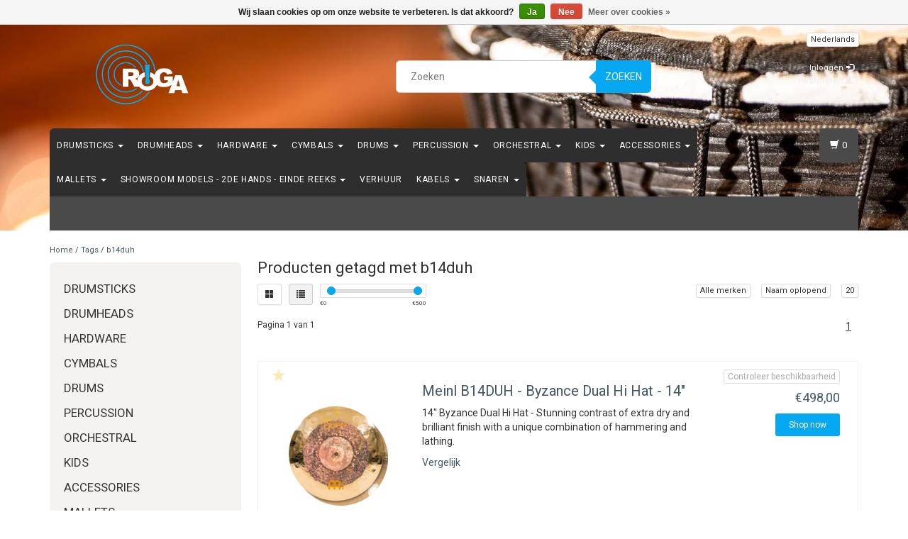

--- FILE ---
content_type: text/html;charset=utf-8
request_url: https://www.roga.be/tags/b14duh/
body_size: 17104
content:
<!DOCTYPE html>
<html lang="nl">
  <head>
    <meta charset="utf-8"/>
<!-- [START] 'blocks/head.rain' -->
<!--

  (c) 2008-2026 Lightspeed Netherlands B.V.
  http://www.lightspeedhq.com
  Generated: 30-01-2026 @ 16:33:21

-->
<link rel="canonical" href="https://www.roga.be/tags/b14duh/"/>
<link rel="alternate" href="https://www.roga.be/index.rss" type="application/rss+xml" title="Nieuwe producten"/>
<link href="https://cdn.webshopapp.com/assets/cookielaw.css?2025-02-20" rel="stylesheet" type="text/css"/>
<meta name="robots" content="noodp,noydir"/>
<meta property="og:url" content="https://www.roga.be/tags/b14duh/?source=facebook"/>
<meta property="og:site_name" content="RoGa Percussion"/>
<meta property="og:title" content="b14duh"/>
<meta property="og:description" content="Drums &amp; Percussie Speciaalzaak"/>
<!--[if lt IE 9]>
<script src="https://cdn.webshopapp.com/assets/html5shiv.js?2025-02-20"></script>
<![endif]-->
<!-- [END] 'blocks/head.rain' -->
    <title>b14duh - RoGa Percussion</title>
    <meta name="description" content="Drums &amp; Percussie Speciaalzaak" />
    <meta name="keywords" content="b14duh, Drums &amp; Percussie Speciaalzaak" />
    <meta http-equiv="X-UA-Compatible" content="IE=edge">
    <meta name="viewport" content="width=device-width, initial-scale=1, maximum-scale=1">
    <link rel="shortcut icon" href="https://cdn.webshopapp.com/shops/286214/themes/38275/v/368252/assets/favicon.ico?20201206181123" type="image/x-icon" />
    
                        <link rel="stylesheet" href="//fonts.googleapis.com/css?family=Roboto:400,700" type="text/css" />        
    <link rel="stylesheet" href="//maxcdn.bootstrapcdn.com/font-awesome/4.6.1/css/font-awesome.min.css">
    
    
    <link rel="stylesheet" href="https://cdn.webshopapp.com/assets/gui-2-0.css?2025-02-20" />
    <link rel="stylesheet" href="https://cdn.webshopapp.com/assets/gui-responsive-2-0.css?2025-02-20" />
        <link rel="stylesheet" href="https://cdn.webshopapp.com/shops/286214/themes/38275/assets/bootstrap-min.css?2024101520560120200907161007" />
    <link rel="stylesheet" href="https://cdn.webshopapp.com/shops/286214/themes/38275/assets/flexslider.css?2024101520560120200907161007" />
    <link rel="stylesheet" href="https://cdn.webshopapp.com/shops/286214/themes/38275/assets/navigatie.css?2024101520560120200907161007" />
    <link rel="stylesheet" href="https://cdn.webshopapp.com/shops/286214/themes/38275/assets/yamm.css?2024101520560120200907161007" />
    <link rel="stylesheet" href="https://cdn.webshopapp.com/shops/286214/themes/38275/assets/stylesheet.css?2024101520560120200907161007" />
    <link rel="stylesheet" href="https://cdn.webshopapp.com/shops/286214/themes/38275/assets/settings.css?2024101520560120200907161007" />
    <link rel="stylesheet" href="https://cdn.webshopapp.com/shops/286214/themes/38275/assets/custom.css?2024101520560120200907161007" />
    
    
    <script type="text/javascript" src="//ajax.googleapis.com/ajax/libs/jquery/1.9.1/jquery.min.js"></script>
        <script type="text/javascript" src="//cdnjs.cloudflare.com/ajax/libs/gsap/1.11.4/TweenMax.min.js"></script>
        <script type="text/javascript" src="https://cdn.webshopapp.com/shops/286214/themes/38275/assets/jquery-flexslider-min.js?2024101520560120200907161007"></script>
    
    <!-- HTML5 Shim and Respond.js IE8 support of HTML5 elements and media queries -->
    <!--[if lt IE 9]>
    <script src="//oss.maxcdn.com/html5shiv/3.7.2/html5shiv.min.js"></script>
    <script src="//oss.maxcdn.com/respond/1.4.2/respond.min.js"></script>
    <![endif]-->
    
 
  </head>
  
  <body class="cookie-on">
    <!-- -->
     
    
     
    
        
<script type="text/javascript">

function liveSearch() {
    var query = $('.form-control').val();
    query = urlencode(query.replace('/', '-slash-'));
    if (query.length > 2) {
        var url = searchUrl + query + '/page1.ajax?limit=10';
        $.getJSON(url, function(json) {
            if (json.count > 0) {
                var productsHtml = [];
                $.each(json.products, function(index, product) {
                                          
                     var productHtml = '' + '<div class="product clearfix">' + '<a href="' + product.url + '" title="' + product.fulltitle + '"><img src="' + product.image.replace('50x50x2', '36x36x2') + '" width="36" height="36" alt="' + product.fulltitle + '" /></a>' + '<h4><a href="' + product.url + '" title="' + product.fulltitle + '"> ' + product.title + '</a></h4>';
                                        if (product.price.price_old) {
                        productHtml = productHtml + '<p class="price price-offer"><span class="price-old">' + product.price.price_old_money + '</span><p class="price"> ' + product.price.price_money + '</p></p>';
                    } else {
                        productHtml = productHtml + '<p class="price">' + product.price.price_money + '</p>';
                    }
                    productHtml = productHtml + '</div>';
                    productsHtml.push(productHtml);
                });
                productsHtml = productsHtml.join('');
                $('.autocomplete .products-livesearch').html(productsHtml);
                $('.autocomplete .more a').attr('href', json.url);
                $('.autocomplete .more span').html('(' + json.count + ')');
                $('.autocomplete').removeClass('noresults');
            } else {
                $('.autocomplete').addClass('noresults');
            }
            $('.autocomplete').css('display', 'block');
        });
    } else {
        $('.autocomplete').css('display', 'none');
    }
}
  
</script>    
    <header class=" " data-spy="scroll">
      <div class="container"> 
            <div class="row">
        <div class="col-md-3">
          <div class="logo">
            <a href="https://www.roga.be/" title="Drums &amp; Percussie Speciaalzaak">
              <img src="https://cdn.webshopapp.com/shops/286214/themes/38275/v/310744/assets/logo.png?20201119173135" alt="Drums &amp; Percussie Speciaalzaak" /> 
            </a>
          </div>
        </div><!--col-md-4-->
        
        <div class="col-md-4 col-md-offset-2 hidden-xs hidden-sm">
          <div class="search">
            <form class="navbar-form" role="search" action="https://www.roga.be/search/" method="get" id="form_search1">
              <div class="input-group">
                <input type="text" class="form-control" autocomplete="off" placeholder="Zoeken" name="q" id="srch">
                <div class="input-group-btn">
                  <button class="btn btn-search" type="submit" title="Zoeken" onclick="$('#form_search1').submit();">Zoeken</button>
                  <span id="iconSpan"><img src="https://cdn.webshopapp.com/shops/286214/themes/38275/assets/cross.png?2024101520560120200907161007" id="clearField" alt="clear-search-field" /></span>
                </div><!--input-group-btn-->
              </div><!--input-group-->
              <div class="autocomplete">
                <div class="arrow"></div>
                <div class="products-livesearch"></div>
                <div class="more">
                  <a href="#">Bekijk alle resultaten <span>(0)</span></a>
                </div><!--more-->
                <div class="notfound">Geen producten gevonden...</div>
              </div><!--autocomplete-->
            </form>
          </div><!--search-->
        </div><!--col-md-5 hidden-xs hidden-sm-->
        <div class="col-xs-12 mobiletopbar paddingsm visible-xs visible-sm">
          <div class="row">
            <div class="col-xs-7">             
              
                  

<div class="btn-group hidden-xs hidden-sm">
  <button type="button" class="btn btn-default btn-xs dropdown-toggle" data-toggle="dropdown">Nederlands <span class="caret"></span></button>
  <ul class="dropdown-menu" role="menu">
        <li><a href="https://www.roga.be/go/category/" lang="nl" title="Nederlands">Nederlands</a></li>
      </ul>
</div>

<div class="btn-group visible-xs visible-sm">
  <button type="button" class="btn btn-default btn-sm dropdown-toggle" data-toggle="dropdown">Nederlands <span class="caret"></span></button>
  <ul class="dropdown-menu" role="menu">
        <li><a href="https://www.roga.be/go/category/" lang="nl" title="Nederlands">Nederlands</a></li>
      </ul>
</div>                          </div>
            <div class="col-xs-5">
              <ul class="header-links">
                                <li><a href="https://www.roga.be/account/" title="Mijn account" class="btn-default btn btn-sm">Inloggen </a></li>
                              </ul>
            </div>
          </div>
        </div>
        <div class="col-md-3 paddingsm hidden-xs hidden-sm">
          <div class="header-select">
            
                  

<div class="btn-group hidden-xs hidden-sm">
  <button type="button" class="btn btn-default btn-xs dropdown-toggle" data-toggle="dropdown">Nederlands <span class="caret"></span></button>
  <ul class="dropdown-menu" role="menu">
        <li><a href="https://www.roga.be/go/category/" lang="nl" title="Nederlands">Nederlands</a></li>
      </ul>
</div>

<div class="btn-group visible-xs visible-sm">
  <button type="button" class="btn btn-default btn-sm dropdown-toggle" data-toggle="dropdown">Nederlands <span class="caret"></span></button>
  <ul class="dropdown-menu" role="menu">
        <li><a href="https://www.roga.be/go/category/" lang="nl" title="Nederlands">Nederlands</a></li>
      </ul>
</div>                      </div>
          <div class="pull-right paddinglg">
            <ul class="header-links">
                            <li><a href="https://www.roga.be/account/" title="Mijn account">Inloggen <span class="glyphicon glyphicon-log-in"></span></a></li>
              <li><a href="https://www.roga.be/account/register/" title="Registreren">Registreren <span class="glyphicon glyphicon-user"></span><span class="glyphicon glyphicon-plus"></span></a></li>
                          </ul>
          </div><!-- header-select -->
        </div><!-- col-md-3 -->
      </div><!-- row -->
      
            
            
            <div class="menu3laags navbar-header " id="stickynav">
        <button id="menu-toggle" class="navbar-toggle menu-link">
          <span class="sr-only">Menu</span> 
          <span class="icon-bar"></span> 
          <span class="icon-bar"></span> 
          <span class="icon-bar"></span> 
          <span class="menutext hidden">menu</span> 
        </button>
        <div class="searchmobile">
          <form class="navbar-form" role="search" action="https://www.roga.be/search/" method="get" id="form_search5">
            <div class="input-group">
              <input type="text" class="form-control" autocomplete="off" placeholder="Zoeken" name="q" id="srch-5">
              <div class="input-group-btn">
                <button class="btn btn-search" type="submit" title="Zoeken" onclick="$('#form_search5').submit();"><span class="glyphicon glyphicon-search"></span>
                </button>
              </div>
            </div>
          </form>
        </div>
        
        <div id="menu" class="menu transitions">
           <ul class="inner">
                        <li class="has-submenu ">
              <span class="togglesub"><i class="fa fa-plus" aria-hidden="true"></i></span>              <a title="Drumsticks" href="https://www.roga.be/drumsticks/">Drumsticks <span class="caret"></span></a>
                            <ul class="sub-menu">
                                <li class="has-submenu ">
                  <span class="togglesub"><i class="fa fa-plus" aria-hidden="true"></i></span>                  <a title="Vic Firth" href="https://www.roga.be/drumsticks/vic-firth/">Vic Firth <span class="caret"></span></a>
                                    <ul class="sub-menu">
                                        <li class=" ">
                      <a title="American Classic" href="https://www.roga.be/drumsticks/vic-firth/american-classic/">American Classic </a>
                    </li>
                                        <li class=" ">
                      <a title="American Custom" href="https://www.roga.be/drumsticks/vic-firth/american-custom/">American Custom </a>
                    </li>
                                        <li class=" ">
                      <a title="American Heritage" href="https://www.roga.be/drumsticks/vic-firth/american-heritage/">American Heritage </a>
                    </li>
                                        <li class=" ">
                      <a title="American Jazz" href="https://www.roga.be/drumsticks/vic-firth/american-jazz/">American Jazz </a>
                    </li>
                                        <li class=" ">
                      <a title="American Sound" href="https://www.roga.be/drumsticks/vic-firth/american-sound/">American Sound </a>
                    </li>
                                        <li class=" ">
                      <a title="American Concept Freestyle" href="https://www.roga.be/drumsticks/vic-firth/american-concept-freestyle/">American Concept Freestyle </a>
                    </li>
                                        <li class=" ">
                      <a title="Modern Jazz Collection" href="https://www.roga.be/drumsticks/vic-firth/modern-jazz-collection/">Modern Jazz Collection </a>
                    </li>
                                        <li class=" ">
                      <a title="Nylon Tip" href="https://www.roga.be/drumsticks/vic-firth/nylon-tip/">Nylon Tip </a>
                    </li>
                                        <li class=" ">
                      <a title="Brushes" href="https://www.roga.be/drumsticks/vic-firth/brushes/">Brushes </a>
                    </li>
                                        <li class=" ">
                      <a title="Signature" href="https://www.roga.be/drumsticks/vic-firth/signature/">Signature </a>
                    </li>
                                        <li class=" ">
                      <a title="Symphonic Collection" href="https://www.roga.be/drumsticks/vic-firth/symphonic-collection/">Symphonic Collection </a>
                    </li>
                                        <li class=" ">
                      <a title="Vic Grip" href="https://www.roga.be/drumsticks/vic-firth/vic-grip/">Vic Grip </a>
                    </li>
                                        <li class=" ">
                      <a title="Accessoires" href="https://www.roga.be/drumsticks/vic-firth/accessoires/">Accessoires </a>
                    </li>
                                        <li class=" ">
                      <a title="NOVA" href="https://www.roga.be/drumsticks/vic-firth/nova/">NOVA </a>
                    </li>
                                      </ul>
                                  </li>
                                <li class="has-submenu ">
                  <span class="togglesub"><i class="fa fa-plus" aria-hidden="true"></i></span>                  <a title="Promark" href="https://www.roga.be/drumsticks/promark/">Promark <span class="caret"></span></a>
                                    <ul class="sub-menu">
                                        <li class=" ">
                      <a title="Active Grip" href="https://www.roga.be/drumsticks/promark/active-grip/">Active Grip </a>
                    </li>
                                        <li class=" ">
                      <a title="Signature" href="https://www.roga.be/drumsticks/promark/signature/">Signature </a>
                    </li>
                                        <li class=" ">
                      <a title="Firegrain" href="https://www.roga.be/drumsticks/promark/firegrain/">Firegrain </a>
                    </li>
                                        <li class=" ">
                      <a title="Hickory" href="https://www.roga.be/drumsticks/promark/hickory/">Hickory </a>
                    </li>
                                        <li class=" ">
                      <a title="Maple" href="https://www.roga.be/drumsticks/promark/maple/">Maple </a>
                    </li>
                                        <li class=" ">
                      <a title="Oak" href="https://www.roga.be/drumsticks/promark/oak/">Oak </a>
                    </li>
                                        <li class=" ">
                      <a title="Painted" href="https://www.roga.be/drumsticks/promark/painted/">Painted </a>
                    </li>
                                        <li class=" ">
                      <a title="Brushes &amp; Rods" href="https://www.roga.be/drumsticks/promark/brushes-rods/">Brushes &amp; Rods </a>
                    </li>
                                        <li class=" ">
                      <a title="Accessoires" href="https://www.roga.be/drumsticks/promark/accessoires/">Accessoires </a>
                    </li>
                                        <li class=" ">
                      <a title="Mallets" href="https://www.roga.be/drumsticks/promark/mallets/">Mallets </a>
                    </li>
                                      </ul>
                                  </li>
                                <li class="has-submenu ">
                  <span class="togglesub"><i class="fa fa-plus" aria-hidden="true"></i></span>                  <a title="Vater" href="https://www.roga.be/drumsticks/vater/">Vater <span class="caret"></span></a>
                                    <ul class="sub-menu">
                                        <li class=" ">
                      <a title="American Hickory" href="https://www.roga.be/drumsticks/vater/american-hickory/">American Hickory <span class="caret"></span></a>
                    </li>
                                        <li class=" ">
                      <a title="Sugar Maple" href="https://www.roga.be/drumsticks/vater/sugar-maple/">Sugar Maple <span class="caret"></span></a>
                    </li>
                                        <li class=" ">
                      <a title="Brushes &amp; Rods" href="https://www.roga.be/drumsticks/vater/brushes-rods/">Brushes &amp; Rods </a>
                    </li>
                                        <li class=" ">
                      <a title="Specialty Sticks" href="https://www.roga.be/drumsticks/vater/specialty-sticks/">Specialty Sticks </a>
                    </li>
                                        <li class=" ">
                      <a title="Signature" href="https://www.roga.be/drumsticks/vater/signature/">Signature </a>
                    </li>
                                        <li class=" ">
                      <a title="Accessories" href="https://www.roga.be/drumsticks/vater/accessories/">Accessories </a>
                    </li>
                                      </ul>
                                  </li>
                                <li class="single-item2">
                                    <a title="Wincent" href="https://www.roga.be/drumsticks/wincent/">Wincent </a>
                                  </li>
                                <li class="single-item2">
                                    <a title="Qsticks" href="https://www.roga.be/drumsticks/qsticks/">Qsticks </a>
                                  </li>
                                <li class="has-submenu ">
                  <span class="togglesub"><i class="fa fa-plus" aria-hidden="true"></i></span>                  <a title="Zildjian" href="https://www.roga.be/drumsticks/zildjian/">Zildjian <span class="caret"></span></a>
                                    <ul class="sub-menu">
                                        <li class=" ">
                      <a title="Chroma" href="https://www.roga.be/drumsticks/zildjian/chroma/">Chroma </a>
                    </li>
                                        <li class=" ">
                      <a title="Artist Series" href="https://www.roga.be/drumsticks/zildjian/artist-series/">Artist Series </a>
                    </li>
                                        <li class=" ">
                      <a title="Anti-Vibe" href="https://www.roga.be/drumsticks/zildjian/anti-vibe/">Anti-Vibe </a>
                    </li>
                                        <li class=" ">
                      <a title="DIP" href="https://www.roga.be/drumsticks/zildjian/dip/">DIP </a>
                    </li>
                                        <li class=" ">
                      <a title="Laminated Birch" href="https://www.roga.be/drumsticks/zildjian/laminated-birch/">Laminated Birch </a>
                    </li>
                                        <li class=" ">
                      <a title="Hickory" href="https://www.roga.be/drumsticks/zildjian/hickory/">Hickory </a>
                    </li>
                                        <li class=" ">
                      <a title="Accesories" href="https://www.roga.be/drumsticks/zildjian/accesories/">Accesories </a>
                    </li>
                                      </ul>
                                  </li>
                                <li class="has-submenu ">
                  <span class="togglesub"><i class="fa fa-plus" aria-hidden="true"></i></span>                  <a title="Rohema" href="https://www.roga.be/drumsticks/rohema/">Rohema <span class="caret"></span></a>
                                    <ul class="sub-menu">
                                        <li class=" ">
                      <a title="Concert" href="https://www.roga.be/drumsticks/rohema/concert/">Concert </a>
                    </li>
                                      </ul>
                                  </li>
                                <li class="has-submenu ">
                  <span class="togglesub"><i class="fa fa-plus" aria-hidden="true"></i></span>                  <a title="Meinl" href="https://www.roga.be/drumsticks/meinl/">Meinl <span class="caret"></span></a>
                                    <ul class="sub-menu">
                                        <li class=" ">
                      <a title="Drum Sticks" href="https://www.roga.be/drumsticks/meinl/drum-sticks/">Drum Sticks </a>
                    </li>
                                        <li class=" ">
                      <a title="Brushes" href="https://www.roga.be/drumsticks/meinl/brushes/">Brushes </a>
                    </li>
                                        <li class=" ">
                      <a title="Multi Rods" href="https://www.roga.be/drumsticks/meinl/multi-rods/">Multi Rods </a>
                    </li>
                                        <li class=" ">
                      <a title="Mallets" href="https://www.roga.be/drumsticks/meinl/mallets/">Mallets </a>
                    </li>
                                        <li class=" ">
                      <a title="Percussion Sticks" href="https://www.roga.be/drumsticks/meinl/percussion-sticks/">Percussion Sticks </a>
                    </li>
                                        <li class=" ">
                      <a title="Accesories" href="https://www.roga.be/drumsticks/meinl/accesories/">Accesories </a>
                    </li>
                                      </ul>
                                  </li>
                                <li class="single-item2">
                                    <a title="Tama" href="https://www.roga.be/drumsticks/tama/">Tama </a>
                                  </li>
                                <li class="single-item2">
                                    <a title="Kuppmen" href="https://www.roga.be/drumsticks/kuppmen/">Kuppmen </a>
                                  </li>
                              </ul>
                          </li>
                        <li class="has-submenu ">
              <span class="togglesub"><i class="fa fa-plus" aria-hidden="true"></i></span>              <a title="Drumheads" href="https://www.roga.be/drumheads/">Drumheads <span class="caret"></span></a>
                            <ul class="sub-menu">
                                <li class="has-submenu ">
                  <span class="togglesub"><i class="fa fa-plus" aria-hidden="true"></i></span>                  <a title="Remo" href="https://www.roga.be/drumheads/remo/">Remo <span class="caret"></span></a>
                                    <ul class="sub-menu">
                                        <li class=" ">
                      <a title="Ambassador" href="https://www.roga.be/drumheads/remo/ambassador/">Ambassador <span class="caret"></span></a>
                    </li>
                                        <li class=" ">
                      <a title="Emperor" href="https://www.roga.be/drumheads/remo/emperor/">Emperor <span class="caret"></span></a>
                    </li>
                                        <li class=" ">
                      <a title="Diplomat" href="https://www.roga.be/drumheads/remo/diplomat/">Diplomat <span class="caret"></span></a>
                    </li>
                                        <li class=" ">
                      <a title="Pinstripe" href="https://www.roga.be/drumheads/remo/pinstripe/">Pinstripe <span class="caret"></span></a>
                    </li>
                                        <li class=" ">
                      <a title="Controlled Sound" href="https://www.roga.be/drumheads/remo/controlled-sound/">Controlled Sound <span class="caret"></span></a>
                    </li>
                                        <li class=" ">
                      <a title="Colortone" href="https://www.roga.be/drumheads/remo/colortone/">Colortone </a>
                    </li>
                                        <li class=" ">
                      <a title="Renaissance" href="https://www.roga.be/drumheads/remo/renaissance/">Renaissance </a>
                    </li>
                                        <li class=" ">
                      <a title="Suede" href="https://www.roga.be/drumheads/remo/suede/">Suede </a>
                    </li>
                                        <li class=" ">
                      <a title="White Suede" href="https://www.roga.be/drumheads/remo/white-suede/">White Suede </a>
                    </li>
                                        <li class=" ">
                      <a title="Black Suede" href="https://www.roga.be/drumheads/remo/black-suede/">Black Suede </a>
                    </li>
                                        <li class=" ">
                      <a title="Fiberskyn 3" href="https://www.roga.be/drumheads/remo/fiberskyn-3/">Fiberskyn 3 </a>
                    </li>
                                        <li class=" ">
                      <a title="Silentstroke" href="https://www.roga.be/drumheads/remo/silentstroke/">Silentstroke </a>
                    </li>
                                        <li class=" ">
                      <a title="Powerstroke " href="https://www.roga.be/drumheads/remo/powerstroke/">Powerstroke  <span class="caret"></span></a>
                    </li>
                                        <li class=" ">
                      <a title="Powersonic" href="https://www.roga.be/drumheads/remo/powersonic/">Powersonic </a>
                    </li>
                                        <li class=" ">
                      <a title="Tom Packs" href="https://www.roga.be/drumheads/remo/tom-packs/">Tom Packs </a>
                    </li>
                                        <li class=" ">
                      <a title="Accesories" href="https://www.roga.be/drumheads/remo/accesories/">Accesories </a>
                    </li>
                                        <li class=" ">
                      <a title="Skyntone" href="https://www.roga.be/drumheads/remo/skyntone/">Skyntone </a>
                    </li>
                                        <li class=" ">
                      <a title="Bongo - Conga" href="https://www.roga.be/drumheads/remo/bongo-conga/">Bongo - Conga </a>
                    </li>
                                      </ul>
                                  </li>
                                <li class="has-submenu ">
                  <span class="togglesub"><i class="fa fa-plus" aria-hidden="true"></i></span>                  <a title="Evans" href="https://www.roga.be/drumheads/evans/">Evans <span class="caret"></span></a>
                                    <ul class="sub-menu">
                                        <li class=" ">
                      <a title="G1" href="https://www.roga.be/drumheads/evans/g1/">G1 <span class="caret"></span></a>
                    </li>
                                        <li class=" ">
                      <a title="G2" href="https://www.roga.be/drumheads/evans/g2/">G2 <span class="caret"></span></a>
                    </li>
                                        <li class=" ">
                      <a title="UV1" href="https://www.roga.be/drumheads/evans/uv1/">UV1 </a>
                    </li>
                                        <li class=" ">
                      <a title="UV2" href="https://www.roga.be/drumheads/evans/uv2/">UV2 </a>
                    </li>
                                        <li class=" ">
                      <a title="EC2S" href="https://www.roga.be/drumheads/evans/ec2s/">EC2S </a>
                    </li>
                                        <li class=" ">
                      <a title="ECR - Reso" href="https://www.roga.be/drumheads/evans/ecr-reso/">ECR - Reso </a>
                    </li>
                                        <li class=" ">
                      <a title="Genera - Reso" href="https://www.roga.be/drumheads/evans/genera-reso/">Genera - Reso </a>
                    </li>
                                        <li class=" ">
                      <a title="Calftone" href="https://www.roga.be/drumheads/evans/calftone/">Calftone </a>
                    </li>
                                        <li class=" ">
                      <a title="HD DRY" href="https://www.roga.be/drumheads/evans/hd-dry/">HD DRY </a>
                    </li>
                                        <li class=" ">
                      <a title="Hydraulic" href="https://www.roga.be/drumheads/evans/hydraulic/">Hydraulic <span class="caret"></span></a>
                    </li>
                                        <li class=" ">
                      <a title="Black Chrome" href="https://www.roga.be/drumheads/evans/black-chrome/">Black Chrome </a>
                    </li>
                                        <li class=" ">
                      <a title="Onyx" href="https://www.roga.be/drumheads/evans/onyx/">Onyx </a>
                    </li>
                                        <li class=" ">
                      <a title="Sound Off" href="https://www.roga.be/drumheads/evans/sound-off/">Sound Off </a>
                    </li>
                                        <li class=" ">
                      <a title="Snare Dum" href="https://www.roga.be/drumheads/evans/snare-dum/">Snare Dum <span class="caret"></span></a>
                    </li>
                                        <li class=" ">
                      <a title="Bass Drum" href="https://www.roga.be/drumheads/evans/bass-drum/">Bass Drum <span class="caret"></span></a>
                    </li>
                                        <li class=" ">
                      <a title="Accessories" href="https://www.roga.be/drumheads/evans/accessories/">Accessories </a>
                    </li>
                                        <li class=" ">
                      <a title="World" href="https://www.roga.be/drumheads/evans/world/">World </a>
                    </li>
                                        <li class=" ">
                      <a title="Black - Reso" href="https://www.roga.be/drumheads/evans/black-reso/">Black - Reso </a>
                    </li>
                                        <li class=" ">
                      <a title="Strata" href="https://www.roga.be/drumheads/evans/strata/">Strata </a>
                    </li>
                                      </ul>
                                  </li>
                                <li class="has-submenu ">
                  <span class="togglesub"><i class="fa fa-plus" aria-hidden="true"></i></span>                  <a title="Aquarian" href="https://www.roga.be/drumheads/aquarian/">Aquarian <span class="caret"></span></a>
                                    <ul class="sub-menu">
                                        <li class=" ">
                      <a title="Classic Clear" href="https://www.roga.be/drumheads/aquarian/classic-clear/">Classic Clear </a>
                    </li>
                                        <li class=" ">
                      <a title="Texture Coated" href="https://www.roga.be/drumheads/aquarian/texture-coated/">Texture Coated </a>
                    </li>
                                        <li class=" ">
                      <a title="Modern Vintage" href="https://www.roga.be/drumheads/aquarian/modern-vintage/">Modern Vintage </a>
                    </li>
                                        <li class=" ">
                      <a title="American Vintage" href="https://www.roga.be/drumheads/aquarian/american-vintage/">American Vintage </a>
                    </li>
                                        <li class=" ">
                      <a title="Super 2" href="https://www.roga.be/drumheads/aquarian/super-2/">Super 2 </a>
                    </li>
                                        <li class=" ">
                      <a title="Response2" href="https://www.roga.be/drumheads/aquarian/response2/">Response2 </a>
                    </li>
                                        <li class=" ">
                      <a title="Performance 2" href="https://www.roga.be/drumheads/aquarian/performance-2/">Performance 2 </a>
                    </li>
                                        <li class=" ">
                      <a title="Reflector Series" href="https://www.roga.be/drumheads/aquarian/reflector-series/">Reflector Series </a>
                    </li>
                                        <li class=" ">
                      <a title="Force 10" href="https://www.roga.be/drumheads/aquarian/force-10/">Force 10 </a>
                    </li>
                                        <li class=" ">
                      <a title="Deep Vintage" href="https://www.roga.be/drumheads/aquarian/deep-vintage/">Deep Vintage </a>
                    </li>
                                        <li class=" ">
                      <a title="Snare Drum" href="https://www.roga.be/drumheads/aquarian/snare-drum/">Snare Drum </a>
                    </li>
                                        <li class=" ">
                      <a title="Bass Drum" href="https://www.roga.be/drumheads/aquarian/bass-drum/">Bass Drum <span class="caret"></span></a>
                    </li>
                                        <li class=" ">
                      <a title="Accessories" href="https://www.roga.be/drumheads/aquarian/accessories/">Accessories </a>
                    </li>
                                      </ul>
                                  </li>
                                <li class="has-submenu ">
                  <span class="togglesub"><i class="fa fa-plus" aria-hidden="true"></i></span>                  <a title="Meinl" href="https://www.roga.be/drumheads/meinl/">Meinl <span class="caret"></span></a>
                                    <ul class="sub-menu">
                                        <li class=" ">
                      <a title="Bongo Heads" href="https://www.roga.be/drumheads/meinl/bongo-heads/">Bongo Heads </a>
                    </li>
                                        <li class=" ">
                      <a title="Conga Heads" href="https://www.roga.be/drumheads/meinl/conga-heads/">Conga Heads </a>
                    </li>
                                      </ul>
                                  </li>
                                <li class="single-item2">
                                    <a title="Tama" href="https://www.roga.be/drumheads/tama/">Tama </a>
                                  </li>
                                <li class="single-item2">
                                    <a title="Gretsch" href="https://www.roga.be/drumheads/gretsch/">Gretsch </a>
                                  </li>
                                <li class="single-item2">
                                    <a title="Latin Percussion " href="https://www.roga.be/drumheads/latin-percussion/">Latin Percussion  </a>
                                  </li>
                              </ul>
                          </li>
                        <li class="has-submenu ">
              <span class="togglesub"><i class="fa fa-plus" aria-hidden="true"></i></span>              <a title="Hardware" href="https://www.roga.be/hardware/">Hardware <span class="caret"></span></a>
                            <ul class="sub-menu">
                                <li class="has-submenu ">
                  <span class="togglesub"><i class="fa fa-plus" aria-hidden="true"></i></span>                  <a title="Gibraltar" href="https://www.roga.be/hardware/gibraltar/">Gibraltar <span class="caret"></span></a>
                                    <ul class="sub-menu">
                                        <li class=" ">
                      <a title="Hardware" href="https://www.roga.be/hardware/gibraltar/hardware/">Hardware <span class="caret"></span></a>
                    </li>
                                        <li class=" ">
                      <a title="Racks" href="https://www.roga.be/hardware/gibraltar/racks/">Racks <span class="caret"></span></a>
                    </li>
                                        <li class=" ">
                      <a title="Parts" href="https://www.roga.be/hardware/gibraltar/parts/">Parts <span class="caret"></span></a>
                    </li>
                                      </ul>
                                  </li>
                                <li class="has-submenu ">
                  <span class="togglesub"><i class="fa fa-plus" aria-hidden="true"></i></span>                  <a title="Yamaha" href="https://www.roga.be/hardware/yamaha/">Yamaha <span class="caret"></span></a>
                                    <ul class="sub-menu">
                                        <li class=" ">
                      <a title="Foot Pedals" href="https://www.roga.be/hardware/yamaha/foot-pedals/">Foot Pedals </a>
                    </li>
                                        <li class=" ">
                      <a title="Packs" href="https://www.roga.be/hardware/yamaha/packs/">Packs </a>
                    </li>
                                        <li class=" ">
                      <a title="Drum Thrones " href="https://www.roga.be/hardware/yamaha/drum-thrones/">Drum Thrones  </a>
                    </li>
                                        <li class=" ">
                      <a title="Snare Drum Stands" href="https://www.roga.be/hardware/yamaha/snare-drum-stands/">Snare Drum Stands </a>
                    </li>
                                        <li class=" ">
                      <a title="Hi Hat Stands" href="https://www.roga.be/hardware/yamaha/hi-hat-stands/">Hi Hat Stands </a>
                    </li>
                                        <li class=" ">
                      <a title="Cymbal Stands" href="https://www.roga.be/hardware/yamaha/cymbal-stands/">Cymbal Stands </a>
                    </li>
                                        <li class=" ">
                      <a title="Double Tom Stands" href="https://www.roga.be/hardware/yamaha/double-tom-stands/">Double Tom Stands </a>
                    </li>
                                        <li class=" ">
                      <a title="Tom Holders" href="https://www.roga.be/hardware/yamaha/tom-holders/">Tom Holders </a>
                    </li>
                                        <li class=" ">
                      <a title="Hex Rack" href="https://www.roga.be/hardware/yamaha/hex-rack/">Hex Rack </a>
                    </li>
                                      </ul>
                                  </li>
                                <li class="has-submenu ">
                  <span class="togglesub"><i class="fa fa-plus" aria-hidden="true"></i></span>                  <a title="Tama" href="https://www.roga.be/hardware/tama/">Tama <span class="caret"></span></a>
                                    <ul class="sub-menu">
                                        <li class=" ">
                      <a title="Packs" href="https://www.roga.be/hardware/tama/packs/">Packs </a>
                    </li>
                                        <li class=" ">
                      <a title="Foot Pedals" href="https://www.roga.be/hardware/tama/foot-pedals/">Foot Pedals </a>
                    </li>
                                        <li class=" ">
                      <a title="Hi Hat" href="https://www.roga.be/hardware/tama/hi-hat/">Hi Hat </a>
                    </li>
                                        <li class=" ">
                      <a title="Snare Drum Stands" href="https://www.roga.be/hardware/tama/snare-drum-stands/">Snare Drum Stands </a>
                    </li>
                                        <li class=" ">
                      <a title="Cymbal Stands" href="https://www.roga.be/hardware/tama/cymbal-stands/">Cymbal Stands </a>
                    </li>
                                        <li class=" ">
                      <a title="Drum Thrones" href="https://www.roga.be/hardware/tama/drum-thrones/">Drum Thrones </a>
                    </li>
                                        <li class=" ">
                      <a title="Clamps" href="https://www.roga.be/hardware/tama/clamps/">Clamps </a>
                    </li>
                                        <li class=" ">
                      <a title="Tom Holders" href="https://www.roga.be/hardware/tama/tom-holders/">Tom Holders </a>
                    </li>
                                      </ul>
                                  </li>
                                <li class="has-submenu ">
                  <span class="togglesub"><i class="fa fa-plus" aria-hidden="true"></i></span>                  <a title="Pearl" href="https://www.roga.be/hardware/pearl/">Pearl <span class="caret"></span></a>
                                    <ul class="sub-menu">
                                        <li class=" ">
                      <a title="Foot Pedals" href="https://www.roga.be/hardware/pearl/foot-pedals/">Foot Pedals </a>
                    </li>
                                        <li class=" ">
                      <a title="Hi Hat Stands" href="https://www.roga.be/hardware/pearl/hi-hat-stands/">Hi Hat Stands </a>
                    </li>
                                        <li class=" ">
                      <a title="Cymbal Stands" href="https://www.roga.be/hardware/pearl/cymbal-stands/">Cymbal Stands </a>
                    </li>
                                        <li class=" ">
                      <a title="Snare Drum Stands" href="https://www.roga.be/hardware/pearl/snare-drum-stands/">Snare Drum Stands </a>
                    </li>
                                        <li class=" ">
                      <a title="Drum Thrones" href="https://www.roga.be/hardware/pearl/drum-thrones/">Drum Thrones </a>
                    </li>
                                        <li class=" ">
                      <a title="Packs" href="https://www.roga.be/hardware/pearl/packs/">Packs </a>
                    </li>
                                        <li class=" ">
                      <a title="Tom Holders" href="https://www.roga.be/hardware/pearl/tom-holders/">Tom Holders </a>
                    </li>
                                        <li class=" ">
                      <a title="Clamps" href="https://www.roga.be/hardware/pearl/clamps/">Clamps </a>
                    </li>
                                      </ul>
                                  </li>
                                <li class="single-item2">
                                    <a title="Ludwig" href="https://www.roga.be/hardware/ludwig/">Ludwig </a>
                                  </li>
                                <li class="has-submenu ">
                  <span class="togglesub"><i class="fa fa-plus" aria-hidden="true"></i></span>                  <a title="Sonor" href="https://www.roga.be/hardware/sonor-10075819/">Sonor <span class="caret"></span></a>
                                    <ul class="sub-menu">
                                        <li class=" ">
                      <a title="Packs" href="https://www.roga.be/hardware/sonor-10075819/packs/">Packs </a>
                    </li>
                                        <li class=" ">
                      <a title="Foot Pedals" href="https://www.roga.be/hardware/sonor-10075819/foot-pedals/">Foot Pedals </a>
                    </li>
                                        <li class=" ">
                      <a title="Hi Hat Stands" href="https://www.roga.be/hardware/sonor-10075819/hi-hat-stands/">Hi Hat Stands </a>
                    </li>
                                        <li class=" ">
                      <a title="Cymbal Stands" href="https://www.roga.be/hardware/sonor-10075819/cymbal-stands/">Cymbal Stands </a>
                    </li>
                                        <li class=" ">
                      <a title="Snare Drum Stands" href="https://www.roga.be/hardware/sonor-10075819/snare-drum-stands/">Snare Drum Stands </a>
                    </li>
                                        <li class=" ">
                      <a title="Drum Thrones" href="https://www.roga.be/hardware/sonor-10075819/drum-thrones/">Drum Thrones </a>
                    </li>
                                        <li class=" ">
                      <a title="Tom Arms &amp; Stands" href="https://www.roga.be/hardware/sonor-10075819/tom-arms-stands/">Tom Arms &amp; Stands </a>
                    </li>
                                      </ul>
                                  </li>
                                <li class="single-item2">
                                    <a title="Latin Percussion" href="https://www.roga.be/hardware/latin-percussion/">Latin Percussion </a>
                                  </li>
                                <li class="single-item2">
                                    <a title="Stagg" href="https://www.roga.be/hardware/stagg/">Stagg </a>
                                  </li>
                                <li class="single-item2">
                                    <a title="DW " href="https://www.roga.be/hardware/dw/">DW  </a>
                                  </li>
                                <li class="single-item2">
                                    <a title="Quiklok - Percussion Hardware" href="https://www.roga.be/hardware/quiklok-percussion-hardware/">Quiklok - Percussion Hardware </a>
                                  </li>
                              </ul>
                          </li>
                        <li class="has-submenu ">
              <span class="togglesub"><i class="fa fa-plus" aria-hidden="true"></i></span>              <a title="Cymbals" href="https://www.roga.be/cymbals/">Cymbals <span class="caret"></span></a>
                            <ul class="sub-menu">
                                <li class="has-submenu ">
                  <span class="togglesub"><i class="fa fa-plus" aria-hidden="true"></i></span>                  <a title="Zildjian" href="https://www.roga.be/cymbals/zildjian/">Zildjian <span class="caret"></span></a>
                                    <ul class="sub-menu">
                                        <li class=" ">
                      <a title="K Constantinople" href="https://www.roga.be/cymbals/zildjian/k-constantinople/">K Constantinople <span class="caret"></span></a>
                    </li>
                                        <li class=" ">
                      <a title="K Custom" href="https://www.roga.be/cymbals/zildjian/k-custom/">K Custom <span class="caret"></span></a>
                    </li>
                                        <li class=" ">
                      <a title="K Zildjian" href="https://www.roga.be/cymbals/zildjian/k-zildjian/">K Zildjian <span class="caret"></span></a>
                    </li>
                                        <li class=" ">
                      <a title="A Custom" href="https://www.roga.be/cymbals/zildjian/a-custom/">A Custom <span class="caret"></span></a>
                    </li>
                                        <li class=" ">
                      <a title="A Zildjian" href="https://www.roga.be/cymbals/zildjian/a-zildjian/">A Zildjian <span class="caret"></span></a>
                    </li>
                                        <li class=" ">
                      <a title="Z Custom" href="https://www.roga.be/cymbals/zildjian/z-custom/">Z Custom </a>
                    </li>
                                        <li class=" ">
                      <a title="FX" href="https://www.roga.be/cymbals/zildjian/fx/">FX </a>
                    </li>
                                        <li class=" ">
                      <a title="S Family" href="https://www.roga.be/cymbals/zildjian/s-family/">S Family <span class="caret"></span></a>
                    </li>
                                        <li class=" ">
                      <a title="I Family" href="https://www.roga.be/cymbals/zildjian/i-family/">I Family <span class="caret"></span></a>
                    </li>
                                        <li class=" ">
                      <a title="Planet Z" href="https://www.roga.be/cymbals/zildjian/planet-z/">Planet Z <span class="caret"></span></a>
                    </li>
                                        <li class=" ">
                      <a title="L80 Low Volume" href="https://www.roga.be/cymbals/zildjian/l80-low-volume/">L80 Low Volume <span class="caret"></span></a>
                    </li>
                                        <li class=" ">
                      <a title="Accessories" href="https://www.roga.be/cymbals/zildjian/accessories/">Accessories </a>
                    </li>
                                        <li class=" ">
                      <a title="Orchestral" href="https://www.roga.be/cymbals/zildjian/orchestral/">Orchestral <span class="caret"></span></a>
                    </li>
                                      </ul>
                                  </li>
                                <li class="has-submenu ">
                  <span class="togglesub"><i class="fa fa-plus" aria-hidden="true"></i></span>                  <a title="Istanbul Agop" href="https://www.roga.be/cymbals/istanbul-agop/">Istanbul Agop <span class="caret"></span></a>
                                    <ul class="sub-menu">
                                        <li class=" ">
                      <a title="30th Anniversary" href="https://www.roga.be/cymbals/istanbul-agop/30th-anniversary/">30th Anniversary </a>
                    </li>
                                        <li class=" ">
                      <a title="Signature" href="https://www.roga.be/cymbals/istanbul-agop/signature/">Signature <span class="caret"></span></a>
                    </li>
                                        <li class=" ">
                      <a title="Mel Lewis" href="https://www.roga.be/cymbals/istanbul-agop/mel-lewis/">Mel Lewis </a>
                    </li>
                                        <li class=" ">
                      <a title="Cindy Blackman" href="https://www.roga.be/cymbals/istanbul-agop/cindy-blackman/">Cindy Blackman </a>
                    </li>
                                        <li class=" ">
                      <a title="Epoch" href="https://www.roga.be/cymbals/istanbul-agop/epoch/">Epoch </a>
                    </li>
                                        <li class=" ">
                      <a title="Traditional" href="https://www.roga.be/cymbals/istanbul-agop/traditional/">Traditional <span class="caret"></span></a>
                    </li>
                                        <li class=" ">
                      <a title="Custom" href="https://www.roga.be/cymbals/istanbul-agop/custom/">Custom <span class="caret"></span></a>
                    </li>
                                        <li class=" ">
                      <a title="Xist" href="https://www.roga.be/cymbals/istanbul-agop/xist/">Xist <span class="caret"></span></a>
                    </li>
                                      </ul>
                                  </li>
                                <li class="has-submenu ">
                  <span class="togglesub"><i class="fa fa-plus" aria-hidden="true"></i></span>                  <a title="Meinl" href="https://www.roga.be/cymbals/meinl/">Meinl <span class="caret"></span></a>
                                    <ul class="sub-menu">
                                        <li class=" ">
                      <a title="New in 2025" href="https://www.roga.be/cymbals/meinl/new-in-2025/">New in 2025 </a>
                    </li>
                                        <li class=" ">
                      <a title="Artist Concept" href="https://www.roga.be/cymbals/meinl/artist-concept/">Artist Concept </a>
                    </li>
                                        <li class=" ">
                      <a title="Byzance Brilliant" href="https://www.roga.be/cymbals/meinl/byzance-brilliant/">Byzance Brilliant <span class="caret"></span></a>
                    </li>
                                        <li class=" ">
                      <a title="Byzance Dark" href="https://www.roga.be/cymbals/meinl/byzance-dark/">Byzance Dark <span class="caret"></span></a>
                    </li>
                                        <li class=" ">
                      <a title="Byzance Dual" href="https://www.roga.be/cymbals/meinl/byzance-dual/">Byzance Dual <span class="caret"></span></a>
                    </li>
                                        <li class=" ">
                      <a title="Byzance Extra Dry" href="https://www.roga.be/cymbals/meinl/byzance-extra-dry/">Byzance Extra Dry <span class="caret"></span></a>
                    </li>
                                        <li class=" ">
                      <a title="Byzance Foundry Reserve" href="https://www.roga.be/cymbals/meinl/byzance-foundry-reserve/">Byzance Foundry Reserve <span class="caret"></span></a>
                    </li>
                                        <li class=" ">
                      <a title="Byzance Jazz" href="https://www.roga.be/cymbals/meinl/byzance-jazz/">Byzance Jazz <span class="caret"></span></a>
                    </li>
                                        <li class=" ">
                      <a title="Byzance Traditional" href="https://www.roga.be/cymbals/meinl/byzance-traditional/">Byzance Traditional <span class="caret"></span></a>
                    </li>
                                        <li class=" ">
                      <a title="Byzance Vintage" href="https://www.roga.be/cymbals/meinl/byzance-vintage/">Byzance Vintage <span class="caret"></span></a>
                    </li>
                                        <li class=" ">
                      <a title="Classics Custom Brilliant" href="https://www.roga.be/cymbals/meinl/classics-custom-brilliant/">Classics Custom Brilliant <span class="caret"></span></a>
                    </li>
                                        <li class=" ">
                      <a title="Classics Custom Dark" href="https://www.roga.be/cymbals/meinl/classics-custom-dark/">Classics Custom Dark <span class="caret"></span></a>
                    </li>
                                        <li class=" ">
                      <a title="Classics Custom Extreme Metal" href="https://www.roga.be/cymbals/meinl/classics-custom-extreme-metal/">Classics Custom Extreme Metal <span class="caret"></span></a>
                    </li>
                                        <li class=" ">
                      <a title="Classics Custom Dual" href="https://www.roga.be/cymbals/meinl/classics-custom-dual/">Classics Custom Dual </a>
                    </li>
                                        <li class=" ">
                      <a title="Generation X" href="https://www.roga.be/cymbals/meinl/generation-x/">Generation X </a>
                    </li>
                                        <li class=" ">
                      <a title="HCS" href="https://www.roga.be/cymbals/meinl/hcs/">HCS <span class="caret"></span></a>
                    </li>
                                        <li class=" ">
                      <a title="Pure Alloy" href="https://www.roga.be/cymbals/meinl/pure-alloy/">Pure Alloy <span class="caret"></span></a>
                    </li>
                                        <li class=" ">
                      <a title="Symphonic &amp; Marching" href="https://www.roga.be/cymbals/meinl/symphonic-marching/">Symphonic &amp; Marching <span class="caret"></span></a>
                    </li>
                                        <li class=" ">
                      <a title="Accessories" href="https://www.roga.be/cymbals/meinl/accessories/">Accessories </a>
                    </li>
                                      </ul>
                                  </li>
                                <li class="has-submenu ">
                  <span class="togglesub"><i class="fa fa-plus" aria-hidden="true"></i></span>                  <a title="Paiste" href="https://www.roga.be/cymbals/paiste/">Paiste <span class="caret"></span></a>
                                    <ul class="sub-menu">
                                        <li class=" ">
                      <a title="Signature" href="https://www.roga.be/cymbals/paiste/signature/">Signature <span class="caret"></span></a>
                    </li>
                                        <li class=" ">
                      <a title="Formula 602 Modern" href="https://www.roga.be/cymbals/paiste/formula-602-modern/">Formula 602 Modern <span class="caret"></span></a>
                    </li>
                                        <li class=" ">
                      <a title="Formula 602 Classic" href="https://www.roga.be/cymbals/paiste/formula-602-classic/">Formula 602 Classic <span class="caret"></span></a>
                    </li>
                                        <li class=" ">
                      <a title="Masters" href="https://www.roga.be/cymbals/paiste/masters/">Masters <span class="caret"></span></a>
                    </li>
                                        <li class=" ">
                      <a title="2002" href="https://www.roga.be/cymbals/paiste/2002/">2002 <span class="caret"></span></a>
                    </li>
                                        <li class=" ">
                      <a title="2002 Black" href="https://www.roga.be/cymbals/paiste/2002-black/">2002 Black </a>
                    </li>
                                        <li class=" ">
                      <a title="Rude" href="https://www.roga.be/cymbals/paiste/rude/">Rude <span class="caret"></span></a>
                    </li>
                                        <li class=" ">
                      <a title="Giant Beat" href="https://www.roga.be/cymbals/paiste/giant-beat/">Giant Beat </a>
                    </li>
                                        <li class=" ">
                      <a title="900 Series" href="https://www.roga.be/cymbals/paiste/900-series/">900 Series <span class="caret"></span></a>
                    </li>
                                        <li class=" ">
                      <a title="Color Sound" href="https://www.roga.be/cymbals/paiste/color-sound/">Color Sound <span class="caret"></span></a>
                    </li>
                                        <li class=" ">
                      <a title="PST-X" href="https://www.roga.be/cymbals/paiste/pst-x/">PST-X <span class="caret"></span></a>
                    </li>
                                        <li class=" ">
                      <a title="PST-8" href="https://www.roga.be/cymbals/paiste/pst-8/">PST-8 </a>
                    </li>
                                        <li class=" ">
                      <a title="PST-7" href="https://www.roga.be/cymbals/paiste/pst-7/">PST-7 <span class="caret"></span></a>
                    </li>
                                        <li class=" ">
                      <a title="PST-5" href="https://www.roga.be/cymbals/paiste/pst-5/">PST-5 </a>
                    </li>
                                        <li class=" ">
                      <a title="PST-3" href="https://www.roga.be/cymbals/paiste/pst-3/">PST-3 </a>
                    </li>
                                      </ul>
                                  </li>
                                <li class="has-submenu ">
                  <span class="togglesub"><i class="fa fa-plus" aria-hidden="true"></i></span>                  <a title="Sabian" href="https://www.roga.be/cymbals/sabian/">Sabian <span class="caret"></span></a>
                                    <ul class="sub-menu">
                                        <li class=" ">
                      <a title="FRX" href="https://www.roga.be/cymbals/sabian/frx/">FRX </a>
                    </li>
                                        <li class=" ">
                      <a title="SBR" href="https://www.roga.be/cymbals/sabian/sbr/">SBR </a>
                    </li>
                                        <li class=" ">
                      <a title="B8X" href="https://www.roga.be/cymbals/sabian/b8x/">B8X </a>
                    </li>
                                        <li class=" ">
                      <a title="XSR" href="https://www.roga.be/cymbals/sabian/xsr/">XSR </a>
                    </li>
                                        <li class=" ">
                      <a title="AAX" href="https://www.roga.be/cymbals/sabian/aax/">AAX <span class="caret"></span></a>
                    </li>
                                        <li class=" ">
                      <a title="HHX" href="https://www.roga.be/cymbals/sabian/hhx/">HHX </a>
                    </li>
                                        <li class=" ">
                      <a title="HH" href="https://www.roga.be/cymbals/sabian/hh/">HH </a>
                    </li>
                                        <li class=" ">
                      <a title="Crescent" href="https://www.roga.be/cymbals/sabian/crescent/">Crescent </a>
                    </li>
                                        <li class=" ">
                      <a title="Artisan" href="https://www.roga.be/cymbals/sabian/artisan/">Artisan </a>
                    </li>
                                        <li class=" ">
                      <a title="Big &amp; Ugly" href="https://www.roga.be/cymbals/sabian/big-ugly/">Big &amp; Ugly </a>
                    </li>
                                        <li class=" ">
                      <a title="Paragon" href="https://www.roga.be/cymbals/sabian/paragon/">Paragon </a>
                    </li>
                                        <li class=" ">
                      <a title="Accessories" href="https://www.roga.be/cymbals/sabian/accessories/">Accessories </a>
                    </li>
                                        <li class=" ">
                      <a title="Orchestral" href="https://www.roga.be/cymbals/sabian/orchestral/">Orchestral </a>
                    </li>
                                        <li class=" ">
                      <a title="Percussion" href="https://www.roga.be/cymbals/sabian/percussion/">Percussion </a>
                    </li>
                                        <li class=" ">
                      <a title="Stratus" href="https://www.roga.be/cymbals/sabian/stratus/">Stratus </a>
                    </li>
                                      </ul>
                                  </li>
                                <li class="has-submenu ">
                  <span class="togglesub"><i class="fa fa-plus" aria-hidden="true"></i></span>                  <a title="Stagg" href="https://www.roga.be/cymbals/stagg/">Stagg <span class="caret"></span></a>
                                    <ul class="sub-menu">
                                        <li class=" ">
                      <a title="SH " href="https://www.roga.be/cymbals/stagg/sh/">SH  </a>
                    </li>
                                        <li class=" ">
                      <a title="Senza" href="https://www.roga.be/cymbals/stagg/senza/">Senza </a>
                    </li>
                                        <li class=" ">
                      <a title="Myra" href="https://www.roga.be/cymbals/stagg/myra/">Myra </a>
                    </li>
                                        <li class=" ">
                      <a title="Genghis" href="https://www.roga.be/cymbals/stagg/genghis/">Genghis </a>
                    </li>
                                        <li class=" ">
                      <a title="Silent" href="https://www.roga.be/cymbals/stagg/silent/">Silent </a>
                    </li>
                                      </ul>
                                  </li>
                              </ul>
                          </li>
                        <li class="has-submenu ">
              <span class="togglesub"><i class="fa fa-plus" aria-hidden="true"></i></span>              <a title="Drums          " href="https://www.roga.be/drums/">Drums           <span class="caret"></span></a>
                            <ul class="sub-menu">
                                <li class="has-submenu ">
                  <span class="togglesub"><i class="fa fa-plus" aria-hidden="true"></i></span>                  <a title="Yamaha" href="https://www.roga.be/drums/yamaha/">Yamaha <span class="caret"></span></a>
                                    <ul class="sub-menu">
                                        <li class=" ">
                      <a title="Rydeen" href="https://www.roga.be/drums/yamaha/rydeen/">Rydeen </a>
                    </li>
                                        <li class=" ">
                      <a title="Stage Custom" href="https://www.roga.be/drums/yamaha/stage-custom/">Stage Custom </a>
                    </li>
                                        <li class=" ">
                      <a title="Tour Custom" href="https://www.roga.be/drums/yamaha/tour-custom/">Tour Custom <span class="caret"></span></a>
                    </li>
                                        <li class=" ">
                      <a title="Live Custom Hybrid Oak" href="https://www.roga.be/drums/yamaha/live-custom-hybrid-oak/">Live Custom Hybrid Oak </a>
                    </li>
                                        <li class=" ">
                      <a title="Absolute Hybrid Maple" href="https://www.roga.be/drums/yamaha/absolute-hybrid-maple/">Absolute Hybrid Maple </a>
                    </li>
                                        <li class=" ">
                      <a title="Recording Custom" href="https://www.roga.be/drums/yamaha/recording-custom/">Recording Custom <span class="caret"></span></a>
                    </li>
                                        <li class=" ">
                      <a title="PHX" href="https://www.roga.be/drums/yamaha/phx/">PHX </a>
                    </li>
                                        <li class=" ">
                      <a title="Snare Drums" href="https://www.roga.be/drums/yamaha/snare-drums/">Snare Drums </a>
                    </li>
                                        <li class=" ">
                      <a title="Hardware" href="https://www.roga.be/drums/yamaha/hardware/">Hardware <span class="caret"></span></a>
                    </li>
                                        <li class=" ">
                      <a title="DTX" href="https://www.roga.be/drums/yamaha/dtx/">DTX </a>
                    </li>
                                        <li class=" ">
                      <a title="Stage Custom Hip" href="https://www.roga.be/drums/yamaha/stage-custom-hip/">Stage Custom Hip </a>
                    </li>
                                      </ul>
                                  </li>
                                <li class="has-submenu ">
                  <span class="togglesub"><i class="fa fa-plus" aria-hidden="true"></i></span>                  <a title="Tama" href="https://www.roga.be/drums/tama/">Tama <span class="caret"></span></a>
                                    <ul class="sub-menu">
                                        <li class=" ">
                      <a title="Cocktail-Jam" href="https://www.roga.be/drums/tama/cocktail-jam/">Cocktail-Jam </a>
                    </li>
                                        <li class=" ">
                      <a title="Club-Jam" href="https://www.roga.be/drums/tama/club-jam/">Club-Jam </a>
                    </li>
                                        <li class=" ">
                      <a title="Stagestar" href="https://www.roga.be/drums/tama/stagestar/">Stagestar </a>
                    </li>
                                        <li class=" ">
                      <a title="Imperialstar" href="https://www.roga.be/drums/tama/imperialstar/">Imperialstar </a>
                    </li>
                                        <li class=" ">
                      <a title="Superstar Classic" href="https://www.roga.be/drums/tama/superstar-classic/">Superstar Classic </a>
                    </li>
                                        <li class=" ">
                      <a title="Hardware" href="https://www.roga.be/drums/tama/hardware/">Hardware <span class="caret"></span></a>
                    </li>
                                        <li class=" ">
                      <a title="Drum Bags" href="https://www.roga.be/drums/tama/drum-bags/">Drum Bags </a>
                    </li>
                                        <li class=" ">
                      <a title="Snare Drums" href="https://www.roga.be/drums/tama/snare-drums/">Snare Drums <span class="caret"></span></a>
                    </li>
                                        <li class=" ">
                      <a title="Accessories" href="https://www.roga.be/drums/tama/accessories/">Accessories </a>
                    </li>
                                        <li class=" ">
                      <a title="Percussion" href="https://www.roga.be/drums/tama/percussion/">Percussion </a>
                    </li>
                                        <li class=" ">
                      <a title="Bass Drum Heads" href="https://www.roga.be/drums/tama/bass-drum-heads/">Bass Drum Heads </a>
                    </li>
                                      </ul>
                                  </li>
                                <li class="has-submenu ">
                  <span class="togglesub"><i class="fa fa-plus" aria-hidden="true"></i></span>                  <a title="Pearl" href="https://www.roga.be/drums/pearl/">Pearl <span class="caret"></span></a>
                                    <ul class="sub-menu">
                                        <li class=" ">
                      <a title="75th Anniversary" href="https://www.roga.be/drums/pearl/75th-anniversary/">75th Anniversary </a>
                    </li>
                                        <li class=" ">
                      <a title="Midtown" href="https://www.roga.be/drums/pearl/midtown/">Midtown </a>
                    </li>
                                        <li class=" ">
                      <a title="Roadshow" href="https://www.roga.be/drums/pearl/roadshow/">Roadshow </a>
                    </li>
                                        <li class=" ">
                      <a title="Export" href="https://www.roga.be/drums/pearl/export/">Export </a>
                    </li>
                                        <li class=" ">
                      <a title="Decade Maple" href="https://www.roga.be/drums/pearl/decade-maple/">Decade Maple </a>
                    </li>
                                        <li class=" ">
                      <a title="Hardware" href="https://www.roga.be/drums/pearl/hardware/">Hardware <span class="caret"></span></a>
                    </li>
                                        <li class=" ">
                      <a title="Bags" href="https://www.roga.be/drums/pearl/bags/">Bags </a>
                    </li>
                                        <li class=" ">
                      <a title="Spare Parts" href="https://www.roga.be/drums/pearl/spare-parts/">Spare Parts </a>
                    </li>
                                        <li class=" ">
                      <a title="E/Merge" href="https://www.roga.be/drums/pearl/e-merge/">E/Merge </a>
                    </li>
                                        <li class=" ">
                      <a title="Snares" href="https://www.roga.be/drums/pearl/snares/">Snares </a>
                    </li>
                                      </ul>
                                  </li>
                                <li class="has-submenu ">
                  <span class="togglesub"><i class="fa fa-plus" aria-hidden="true"></i></span>                  <a title="Gretsch" href="https://www.roga.be/drums/gretsch/">Gretsch <span class="caret"></span></a>
                                    <ul class="sub-menu">
                                        <li class=" ">
                      <a title="Energy" href="https://www.roga.be/drums/gretsch/energy/">Energy </a>
                    </li>
                                        <li class=" ">
                      <a title="Catalina" href="https://www.roga.be/drums/gretsch/catalina/">Catalina <span class="caret"></span></a>
                    </li>
                                        <li class=" ">
                      <a title="Renown Maple" href="https://www.roga.be/drums/gretsch/renown-maple/">Renown Maple </a>
                    </li>
                                        <li class=" ">
                      <a title="Snare Drums" href="https://www.roga.be/drums/gretsch/snare-drums/">Snare Drums <span class="caret"></span></a>
                    </li>
                                        <li class=" ">
                      <a title="Accessories" href="https://www.roga.be/drums/gretsch/accessories/">Accessories </a>
                    </li>
                                        <li class=" ">
                      <a title="Hardware" href="https://www.roga.be/drums/gretsch/hardware/">Hardware </a>
                    </li>
                                      </ul>
                                  </li>
                                <li class="has-submenu ">
                  <span class="togglesub"><i class="fa fa-plus" aria-hidden="true"></i></span>                  <a title="Ludwig" href="https://www.roga.be/drums/ludwig/">Ludwig <span class="caret"></span></a>
                                    <ul class="sub-menu">
                                        <li class=" ">
                      <a title="Breakbeats" href="https://www.roga.be/drums/ludwig/breakbeats/">Breakbeats </a>
                    </li>
                                        <li class=" ">
                      <a title="Neusonic" href="https://www.roga.be/drums/ludwig/neusonic/">Neusonic </a>
                    </li>
                                        <li class=" ">
                      <a title="Snare Drums" href="https://www.roga.be/drums/ludwig/snare-drums/">Snare Drums <span class="caret"></span></a>
                    </li>
                                        <li class=" ">
                      <a title="Accessories" href="https://www.roga.be/drums/ludwig/accessories/">Accessories </a>
                    </li>
                                        <li class=" ">
                      <a title="Hardware" href="https://www.roga.be/drums/ludwig/hardware/">Hardware </a>
                    </li>
                                      </ul>
                                  </li>
                                <li class="has-submenu ">
                  <span class="togglesub"><i class="fa fa-plus" aria-hidden="true"></i></span>                  <a title="Sonor" href="https://www.roga.be/drums/sonor/">Sonor <span class="caret"></span></a>
                                    <ul class="sub-menu">
                                        <li class=" ">
                      <a title="AQX" href="https://www.roga.be/drums/sonor/aqx/">AQX <span class="caret"></span></a>
                    </li>
                                        <li class=" ">
                      <a title="AQ1" href="https://www.roga.be/drums/sonor/aq1/">AQ1 <span class="caret"></span></a>
                    </li>
                                        <li class=" ">
                      <a title="AQ2" href="https://www.roga.be/drums/sonor/aq2/">AQ2 <span class="caret"></span></a>
                    </li>
                                        <li class=" ">
                      <a title="SQ1" href="https://www.roga.be/drums/sonor/sq1/">SQ1 <span class="caret"></span></a>
                    </li>
                                        <li class=" ">
                      <a title="Vintage" href="https://www.roga.be/drums/sonor/vintage/">Vintage </a>
                    </li>
                                        <li class=" ">
                      <a title="Snare Drums" href="https://www.roga.be/drums/sonor/snare-drums/">Snare Drums <span class="caret"></span></a>
                    </li>
                                        <li class=" ">
                      <a title="Hardware" href="https://www.roga.be/drums/sonor/hardware/">Hardware <span class="caret"></span></a>
                    </li>
                                        <li class=" ">
                      <a title="Spare Parts" href="https://www.roga.be/drums/sonor/spare-parts/">Spare Parts </a>
                    </li>
                                      </ul>
                                  </li>
                                <li class="single-item2">
                                    <a title="Carlsbro" href="https://www.roga.be/drums/carlsbro/">Carlsbro </a>
                                  </li>
                              </ul>
                          </li>
                        <li class="has-submenu ">
              <span class="togglesub"><i class="fa fa-plus" aria-hidden="true"></i></span>              <a title="Percussion" href="https://www.roga.be/percussion/">Percussion <span class="caret"></span></a>
                            <ul class="sub-menu">
                                <li class="has-submenu ">
                  <span class="togglesub"><i class="fa fa-plus" aria-hidden="true"></i></span>                  <a title="Meinl" href="https://www.roga.be/percussion/meinl/">Meinl <span class="caret"></span></a>
                                    <ul class="sub-menu">
                                        <li class=" ">
                      <a title="New in 2026" href="https://www.roga.be/percussion/meinl/new-in-2026/">New in 2026 </a>
                    </li>
                                        <li class=" ">
                      <a title="Blocks" href="https://www.roga.be/percussion/meinl/blocks/">Blocks </a>
                    </li>
                                        <li class=" ">
                      <a title="Bongos" href="https://www.roga.be/percussion/meinl/bongos/">Bongos </a>
                    </li>
                                        <li class=" ">
                      <a title="Cajons" href="https://www.roga.be/percussion/meinl/cajons/">Cajons </a>
                    </li>
                                        <li class=" ">
                      <a title="Congas" href="https://www.roga.be/percussion/meinl/congas/">Congas </a>
                    </li>
                                        <li class=" ">
                      <a title="Cowbells" href="https://www.roga.be/percussion/meinl/cowbells/">Cowbells </a>
                    </li>
                                        <li class=" ">
                      <a title="Djembes" href="https://www.roga.be/percussion/meinl/djembes/">Djembes </a>
                    </li>
                                        <li class=" ">
                      <a title="Ethnic Percussion" href="https://www.roga.be/percussion/meinl/ethnic-percussion/">Ethnic Percussion </a>
                    </li>
                                        <li class=" ">
                      <a title="Foot Percussion" href="https://www.roga.be/percussion/meinl/foot-percussion/">Foot Percussion </a>
                    </li>
                                        <li class=" ">
                      <a title="Frame Drums" href="https://www.roga.be/percussion/meinl/frame-drums/">Frame Drums </a>
                    </li>
                                        <li class=" ">
                      <a title="Hand Percussion" href="https://www.roga.be/percussion/meinl/hand-percussion/">Hand Percussion </a>
                    </li>
                                        <li class=" ">
                      <a title="Hardware" href="https://www.roga.be/percussion/meinl/hardware/">Hardware </a>
                    </li>
                                        <li class=" ">
                      <a title="Sound Effects" href="https://www.roga.be/percussion/meinl/sound-effects/">Sound Effects </a>
                    </li>
                                        <li class=" ">
                      <a title="Sticks" href="https://www.roga.be/percussion/meinl/sticks/">Sticks </a>
                    </li>
                                        <li class=" ">
                      <a title="Tambourines" href="https://www.roga.be/percussion/meinl/tambourines/">Tambourines </a>
                    </li>
                                        <li class=" ">
                      <a title="Timbales" href="https://www.roga.be/percussion/meinl/timbales/">Timbales </a>
                    </li>
                                        <li class=" ">
                      <a title="World of Samba" href="https://www.roga.be/percussion/meinl/world-of-samba/">World of Samba </a>
                    </li>
                                        <li class=" ">
                      <a title="Bags" href="https://www.roga.be/percussion/meinl/bags/">Bags </a>
                    </li>
                                        <li class=" ">
                      <a title="Accessories" href="https://www.roga.be/percussion/meinl/accessories/">Accessories </a>
                    </li>
                                        <li class=" ">
                      <a title="Merchandise" href="https://www.roga.be/percussion/meinl/merchandise/">Merchandise </a>
                    </li>
                                      </ul>
                                  </li>
                                <li class="has-submenu ">
                  <span class="togglesub"><i class="fa fa-plus" aria-hidden="true"></i></span>                  <a title="Latin Percussion" href="https://www.roga.be/percussion/latin-percussion/">Latin Percussion <span class="caret"></span></a>
                                    <ul class="sub-menu">
                                        <li class=" ">
                      <a title="Blocks" href="https://www.roga.be/percussion/latin-percussion/blocks/">Blocks </a>
                    </li>
                                        <li class=" ">
                      <a title="Bongos" href="https://www.roga.be/percussion/latin-percussion/bongos/">Bongos <span class="caret"></span></a>
                    </li>
                                        <li class=" ">
                      <a title="Cajons" href="https://www.roga.be/percussion/latin-percussion/cajons/">Cajons </a>
                    </li>
                                        <li class=" ">
                      <a title="Congas" href="https://www.roga.be/percussion/latin-percussion/congas/">Congas <span class="caret"></span></a>
                    </li>
                                        <li class=" ">
                      <a title="Cowbells" href="https://www.roga.be/percussion/latin-percussion/cowbells/">Cowbells </a>
                    </li>
                                        <li class=" ">
                      <a title="Ethnic Percussion" href="https://www.roga.be/percussion/latin-percussion/ethnic-percussion/">Ethnic Percussion </a>
                    </li>
                                        <li class=" ">
                      <a title="Hand Percussion" href="https://www.roga.be/percussion/latin-percussion/hand-percussion/">Hand Percussion </a>
                    </li>
                                        <li class=" ">
                      <a title="RAW" href="https://www.roga.be/percussion/latin-percussion/raw/">RAW </a>
                    </li>
                                        <li class=" ">
                      <a title="Shakers" href="https://www.roga.be/percussion/latin-percussion/shakers/">Shakers </a>
                    </li>
                                        <li class=" ">
                      <a title="Sound Effects" href="https://www.roga.be/percussion/latin-percussion/sound-effects/">Sound Effects </a>
                    </li>
                                        <li class=" ">
                      <a title="Tambourines" href="https://www.roga.be/percussion/latin-percussion/tambourines/">Tambourines </a>
                    </li>
                                        <li class=" ">
                      <a title="Timbales" href="https://www.roga.be/percussion/latin-percussion/timbales/">Timbales <span class="caret"></span></a>
                    </li>
                                        <li class=" ">
                      <a title="World of Samba" href="https://www.roga.be/percussion/latin-percussion/world-of-samba/">World of Samba </a>
                    </li>
                                        <li class=" ">
                      <a title="Bags" href="https://www.roga.be/percussion/latin-percussion/bags/">Bags </a>
                    </li>
                                        <li class=" ">
                      <a title="Hardware" href="https://www.roga.be/percussion/latin-percussion/hardware/">Hardware </a>
                    </li>
                                      </ul>
                                  </li>
                                <li class="has-submenu ">
                  <span class="togglesub"><i class="fa fa-plus" aria-hidden="true"></i></span>                  <a title="Pearl" href="https://www.roga.be/percussion/pearl/">Pearl <span class="caret"></span></a>
                                    <ul class="sub-menu">
                                        <li class=" ">
                      <a title="Congas" href="https://www.roga.be/percussion/pearl/congas/">Congas </a>
                    </li>
                                        <li class=" ">
                      <a title="Bongos" href="https://www.roga.be/percussion/pearl/bongos/">Bongos </a>
                    </li>
                                        <li class=" ">
                      <a title="Hand Percussion" href="https://www.roga.be/percussion/pearl/hand-percussion/">Hand Percussion </a>
                    </li>
                                        <li class=" ">
                      <a title="Shakers" href="https://www.roga.be/percussion/pearl/shakers/">Shakers </a>
                    </li>
                                        <li class=" ">
                      <a title="Tongue Drums" href="https://www.roga.be/percussion/pearl/tongue-drums/">Tongue Drums </a>
                    </li>
                                      </ul>
                                  </li>
                                <li class="has-submenu ">
                  <span class="togglesub"><i class="fa fa-plus" aria-hidden="true"></i></span>                  <a title="Schlagwerk" href="https://www.roga.be/percussion/schlagwerk/">Schlagwerk <span class="caret"></span></a>
                                    <ul class="sub-menu">
                                        <li class=" ">
                      <a title="Cajon" href="https://www.roga.be/percussion/schlagwerk/cajon/">Cajon </a>
                    </li>
                                        <li class=" ">
                      <a title="Cajon Add-Ons" href="https://www.roga.be/percussion/schlagwerk/cajon-add-ons/">Cajon Add-Ons </a>
                    </li>
                                        <li class=" ">
                      <a title="Udu" href="https://www.roga.be/percussion/schlagwerk/udu/">Udu </a>
                    </li>
                                        <li class=" ">
                      <a title="Frame Drums" href="https://www.roga.be/percussion/schlagwerk/frame-drums/">Frame Drums </a>
                    </li>
                                        <li class=" ">
                      <a title="Log Drums" href="https://www.roga.be/percussion/schlagwerk/log-drums/">Log Drums </a>
                    </li>
                                        <li class=" ">
                      <a title="Percussion" href="https://www.roga.be/percussion/schlagwerk/percussion/">Percussion </a>
                    </li>
                                        <li class=" ">
                      <a title="Chimes" href="https://www.roga.be/percussion/schlagwerk/chimes/">Chimes </a>
                    </li>
                                        <li class=" ">
                      <a title="Accessories" href="https://www.roga.be/percussion/schlagwerk/accessories/">Accessories </a>
                    </li>
                                        <li class=" ">
                      <a title="Rods, Brushes &amp; Mallets" href="https://www.roga.be/percussion/schlagwerk/rods-brushes-mallets/">Rods, Brushes &amp; Mallets </a>
                    </li>
                                      </ul>
                                  </li>
                                <li class="single-item2">
                                    <a title="Gewa " href="https://www.roga.be/percussion/gewa/">Gewa  </a>
                                  </li>
                                <li class="single-item2">
                                    <a title="DW" href="https://www.roga.be/percussion/dw/">DW </a>
                                  </li>
                                <li class="single-item2">
                                    <a title="Remo" href="https://www.roga.be/percussion/remo/">Remo </a>
                                  </li>
                                <li class="single-item2">
                                    <a title="Stagg" href="https://www.roga.be/percussion/stagg/">Stagg </a>
                                  </li>
                                <li class="single-item2">
                                    <a title="Varia" href="https://www.roga.be/percussion/varia/">Varia </a>
                                  </li>
                                <li class="single-item2">
                                    <a title="Sonor" href="https://www.roga.be/percussion/sonor/">Sonor </a>
                                  </li>
                                <li class="single-item2">
                                    <a title="Black Swamp " href="https://www.roga.be/percussion/black-swamp/">Black Swamp  </a>
                                  </li>
                              </ul>
                          </li>
                        <li class="has-submenu ">
              <span class="togglesub"><i class="fa fa-plus" aria-hidden="true"></i></span>              <a title="Orchestral" href="https://www.roga.be/orchestral/">Orchestral <span class="caret"></span></a>
                            <ul class="sub-menu">
                                <li class="has-submenu ">
                  <span class="togglesub"><i class="fa fa-plus" aria-hidden="true"></i></span>                  <a title="Yamaha" href="https://www.roga.be/orchestral/yamaha/">Yamaha <span class="caret"></span></a>
                                    <ul class="sub-menu">
                                        <li class=" ">
                      <a title="Mallets" href="https://www.roga.be/orchestral/yamaha/mallets/">Mallets </a>
                    </li>
                                        <li class=" ">
                      <a title="Marimba" href="https://www.roga.be/orchestral/yamaha/marimba/">Marimba </a>
                    </li>
                                        <li class=" ">
                      <a title="Vibra" href="https://www.roga.be/orchestral/yamaha/vibra/">Vibra </a>
                    </li>
                                        <li class=" ">
                      <a title="Glockenspiel" href="https://www.roga.be/orchestral/yamaha/glockenspiel/">Glockenspiel </a>
                    </li>
                                        <li class=" ">
                      <a title="Tubular Bells" href="https://www.roga.be/orchestral/yamaha/tubular-bells/">Tubular Bells </a>
                    </li>
                                        <li class=" ">
                      <a title="Timpani" href="https://www.roga.be/orchestral/yamaha/timpani/">Timpani </a>
                    </li>
                                        <li class=" ">
                      <a title="Concert Toms" href="https://www.roga.be/orchestral/yamaha/concert-toms/">Concert Toms </a>
                    </li>
                                        <li class=" ">
                      <a title="Concert Bass Drum" href="https://www.roga.be/orchestral/yamaha/concert-bass-drum/">Concert Bass Drum </a>
                    </li>
                                        <li class=" ">
                      <a title="Snare Drum" href="https://www.roga.be/orchestral/yamaha/snare-drum/">Snare Drum </a>
                    </li>
                                      </ul>
                                  </li>
                                <li class="has-submenu ">
                  <span class="togglesub"><i class="fa fa-plus" aria-hidden="true"></i></span>                  <a title="Pearl" href="https://www.roga.be/orchestral/pearl/">Pearl <span class="caret"></span></a>
                                    <ul class="sub-menu">
                                        <li class=" ">
                      <a title="Snare Drum" href="https://www.roga.be/orchestral/pearl/snare-drum/">Snare Drum </a>
                    </li>
                                        <li class=" ">
                      <a title="Concert Toms" href="https://www.roga.be/orchestral/pearl/concert-toms/">Concert Toms </a>
                    </li>
                                      </ul>
                                  </li>
                                <li class="single-item2">
                                    <a title="Black Swamp Percussion" href="https://www.roga.be/orchestral/black-swamp-percussion/">Black Swamp Percussion </a>
                                  </li>
                                <li class="has-submenu ">
                  <span class="togglesub"><i class="fa fa-plus" aria-hidden="true"></i></span>                  <a title="Majestic Percussion" href="https://www.roga.be/orchestral/majestic-percussion/">Majestic Percussion <span class="caret"></span></a>
                                    <ul class="sub-menu">
                                        <li class=" ">
                      <a title="Concert Bass Drum" href="https://www.roga.be/orchestral/majestic-percussion/concert-bass-drum/">Concert Bass Drum <span class="caret"></span></a>
                    </li>
                                        <li class=" ">
                      <a title="Concert Toms" href="https://www.roga.be/orchestral/majestic-percussion/concert-toms/">Concert Toms <span class="caret"></span></a>
                    </li>
                                        <li class=" ">
                      <a title="Marimba" href="https://www.roga.be/orchestral/majestic-percussion/marimba/">Marimba </a>
                    </li>
                                        <li class=" ">
                      <a title="Vibrafoon" href="https://www.roga.be/orchestral/majestic-percussion/vibrafoon/">Vibrafoon </a>
                    </li>
                                        <li class=" ">
                      <a title="Xylophone" href="https://www.roga.be/orchestral/majestic-percussion/xylophone/">Xylophone </a>
                    </li>
                                        <li class=" ">
                      <a title="Tubular Bells" href="https://www.roga.be/orchestral/majestic-percussion/tubular-bells/">Tubular Bells </a>
                    </li>
                                        <li class=" ">
                      <a title="Glockenspiel" href="https://www.roga.be/orchestral/majestic-percussion/glockenspiel/">Glockenspiel </a>
                    </li>
                                        <li class=" ">
                      <a title="Timpani" href="https://www.roga.be/orchestral/majestic-percussion/timpani/">Timpani <span class="caret"></span></a>
                    </li>
                                        <li class=" ">
                      <a title="Mallets" href="https://www.roga.be/orchestral/majestic-percussion/mallets/">Mallets </a>
                    </li>
                                      </ul>
                                  </li>
                                <li class="single-item2">
                                    <a title="Mike Balter" href="https://www.roga.be/orchestral/mike-balter/">Mike Balter </a>
                                  </li>
                                <li class="has-submenu ">
                  <span class="togglesub"><i class="fa fa-plus" aria-hidden="true"></i></span>                  <a title="Meinl" href="https://www.roga.be/orchestral/meinl/">Meinl <span class="caret"></span></a>
                                    <ul class="sub-menu">
                                        <li class=" ">
                      <a title="Cymbals" href="https://www.roga.be/orchestral/meinl/cymbals/">Cymbals </a>
                    </li>
                                      </ul>
                                  </li>
                                <li class="single-item2">
                                    <a title="Grover" href="https://www.roga.be/orchestral/grover/">Grover </a>
                                  </li>
                                <li class="has-submenu ">
                  <span class="togglesub"><i class="fa fa-plus" aria-hidden="true"></i></span>                  <a title="K &amp; M" href="https://www.roga.be/orchestral/k-m/">K &amp; M <span class="caret"></span></a>
                                    <ul class="sub-menu">
                                        <li class=" ">
                      <a title="Music Stands" href="https://www.roga.be/orchestral/k-m/music-stands/">Music Stands </a>
                    </li>
                                        <li class=" ">
                      <a title="Lights" href="https://www.roga.be/orchestral/k-m/lights/">Lights </a>
                    </li>
                                        <li class=" ">
                      <a title="Percussion" href="https://www.roga.be/orchestral/k-m/percussion/">Percussion </a>
                    </li>
                                      </ul>
                                  </li>
                                <li class="has-submenu ">
                  <span class="togglesub"><i class="fa fa-plus" aria-hidden="true"></i></span>                  <a title="Tama" href="https://www.roga.be/orchestral/tama/">Tama <span class="caret"></span></a>
                                    <ul class="sub-menu">
                                        <li class=" ">
                      <a title="Snare Drum" href="https://www.roga.be/orchestral/tama/snare-drum/">Snare Drum </a>
                    </li>
                                        <li class=" ">
                      <a title="Concert Toms" href="https://www.roga.be/orchestral/tama/concert-toms/">Concert Toms </a>
                    </li>
                                      </ul>
                                  </li>
                                <li class="single-item2">
                                    <a title="Sabian" href="https://www.roga.be/orchestral/sabian/">Sabian </a>
                                  </li>
                                <li class="has-submenu ">
                  <span class="togglesub"><i class="fa fa-plus" aria-hidden="true"></i></span>                  <a title="Zildjian" href="https://www.roga.be/orchestral/zildjian/">Zildjian <span class="caret"></span></a>
                                    <ul class="sub-menu">
                                        <li class=" ">
                      <a title="K Symphonic" href="https://www.roga.be/orchestral/zildjian/k-symphonic/">K Symphonic </a>
                    </li>
                                        <li class=" ">
                      <a title="K Constantinople" href="https://www.roga.be/orchestral/zildjian/k-constantinople/">K Constantinople </a>
                    </li>
                                        <li class=" ">
                      <a title="A Zildjian Z-MAC" href="https://www.roga.be/orchestral/zildjian/a-zildjian-z-mac/">A Zildjian Z-MAC </a>
                    </li>
                                        <li class=" ">
                      <a title="A Zildjian - Stadium" href="https://www.roga.be/orchestral/zildjian/a-zildjian-stadium/">A Zildjian - Stadium </a>
                    </li>
                                        <li class=" ">
                      <a title="A Zildjian - Concert Stage" href="https://www.roga.be/orchestral/zildjian/a-zildjian-concert-stage/">A Zildjian - Concert Stage </a>
                    </li>
                                        <li class=" ">
                      <a title="A Zildjian - Symphonic" href="https://www.roga.be/orchestral/zildjian/a-zildjian-symphonic/">A Zildjian - Symphonic </a>
                    </li>
                                        <li class=" ">
                      <a title="A Zildjian - Classic Orchestral Selection" href="https://www.roga.be/orchestral/zildjian/a-zildjian-classic-orchestral-selection/">A Zildjian - Classic Orchestral Selection </a>
                    </li>
                                        <li class=" ">
                      <a title="Suspended" href="https://www.roga.be/orchestral/zildjian/suspended/">Suspended </a>
                    </li>
                                        <li class=" ">
                      <a title="Percussion" href="https://www.roga.be/orchestral/zildjian/percussion/">Percussion </a>
                    </li>
                                        <li class=" ">
                      <a title="S - Band Series" href="https://www.roga.be/orchestral/zildjian/s-band-series/">S - Band Series </a>
                    </li>
                                      </ul>
                                  </li>
                                <li class="single-item2">
                                    <a title="Vancore" href="https://www.roga.be/orchestral/vancore/">Vancore </a>
                                  </li>
                                <li class="single-item2">
                                    <a title="Concorde" href="https://www.roga.be/orchestral/concorde/">Concorde </a>
                                  </li>
                                <li class="single-item2">
                                    <a title="Musser" href="https://www.roga.be/orchestral/musser/">Musser </a>
                                  </li>
                              </ul>
                          </li>
                        <li class="has-submenu ">
              <span class="togglesub"><i class="fa fa-plus" aria-hidden="true"></i></span>              <a title="Kids" href="https://www.roga.be/kids/">Kids <span class="caret"></span></a>
                            <ul class="sub-menu">
                                <li class="has-submenu ">
                  <span class="togglesub"><i class="fa fa-plus" aria-hidden="true"></i></span>                  <a title="Studio 49" href="https://www.roga.be/kids/studio-49/">Studio 49 <span class="caret"></span></a>
                                    <ul class="sub-menu">
                                        <li class=" ">
                      <a title="Glockenspiel" href="https://www.roga.be/kids/studio-49/glockenspiel/">Glockenspiel <span class="caret"></span></a>
                    </li>
                                        <li class=" ">
                      <a title="Xylophone" href="https://www.roga.be/kids/studio-49/xylophone/">Xylophone <span class="caret"></span></a>
                    </li>
                                        <li class=" ">
                      <a title="Metallophone" href="https://www.roga.be/kids/studio-49/metallophone/">Metallophone <span class="caret"></span></a>
                    </li>
                                        <li class=" ">
                      <a title="Percussion" href="https://www.roga.be/kids/studio-49/percussion/">Percussion </a>
                    </li>
                                      </ul>
                                  </li>
                                <li class="has-submenu ">
                  <span class="togglesub"><i class="fa fa-plus" aria-hidden="true"></i></span>                  <a title="Sonor" href="https://www.roga.be/kids/sonor/">Sonor <span class="caret"></span></a>
                                    <ul class="sub-menu">
                                        <li class=" ">
                      <a title="Glockenspiel" href="https://www.roga.be/kids/sonor/glockenspiel/">Glockenspiel </a>
                    </li>
                                        <li class=" ">
                      <a title="Xylophone" href="https://www.roga.be/kids/sonor/xylophone/">Xylophone </a>
                    </li>
                                        <li class=" ">
                      <a title="Metallophone" href="https://www.roga.be/kids/sonor/metallophone/">Metallophone </a>
                    </li>
                                      </ul>
                                  </li>
                                <li class="has-submenu ">
                  <span class="togglesub"><i class="fa fa-plus" aria-hidden="true"></i></span>                  <a title="Meinl - Nino " href="https://www.roga.be/kids/meinl-nino/">Meinl - Nino  <span class="caret"></span></a>
                                    <ul class="sub-menu">
                                        <li class=" ">
                      <a title="Bongos &amp; Congas" href="https://www.roga.be/kids/meinl-nino/bongos-congas/">Bongos &amp; Congas </a>
                    </li>
                                        <li class=" ">
                      <a title="Cajons" href="https://www.roga.be/kids/meinl-nino/cajons/">Cajons </a>
                    </li>
                                        <li class=" ">
                      <a title="Djembes" href="https://www.roga.be/kids/meinl-nino/djembes/">Djembes </a>
                    </li>
                                        <li class=" ">
                      <a title="Frame Drums" href="https://www.roga.be/kids/meinl-nino/frame-drums/">Frame Drums </a>
                    </li>
                                        <li class=" ">
                      <a title="Hand Percussion" href="https://www.roga.be/kids/meinl-nino/hand-percussion/">Hand Percussion </a>
                    </li>
                                        <li class=" ">
                      <a title="Sets" href="https://www.roga.be/kids/meinl-nino/sets/">Sets </a>
                    </li>
                                        <li class=" ">
                      <a title="Shakers" href="https://www.roga.be/kids/meinl-nino/shakers/">Shakers </a>
                    </li>
                                        <li class=" ">
                      <a title="Tambourines" href="https://www.roga.be/kids/meinl-nino/tambourines/">Tambourines </a>
                    </li>
                                      </ul>
                                  </li>
                                <li class="single-item2">
                                    <a title="Gewa" href="https://www.roga.be/kids/gewa/">Gewa </a>
                                  </li>
                                <li class="single-item2">
                                    <a title="Remo " href="https://www.roga.be/kids/remo/">Remo  </a>
                                  </li>
                              </ul>
                          </li>
                        <li class="has-submenu ">
              <span class="togglesub"><i class="fa fa-plus" aria-hidden="true"></i></span>              <a title="Accessories" href="https://www.roga.be/accessories/">Accessories <span class="caret"></span></a>
                            <ul class="sub-menu">
                                <li class="has-submenu ">
                  <span class="togglesub"><i class="fa fa-plus" aria-hidden="true"></i></span>                  <a title="Protection Racket" href="https://www.roga.be/accessories/protection-racket/">Protection Racket <span class="caret"></span></a>
                                    <ul class="sub-menu">
                                        <li class=" ">
                      <a title="Bass Drum" href="https://www.roga.be/accessories/protection-racket/bass-drum/">Bass Drum </a>
                    </li>
                                        <li class=" ">
                      <a title="Cymbals" href="https://www.roga.be/accessories/protection-racket/cymbals/">Cymbals </a>
                    </li>
                                        <li class=" ">
                      <a title="Tom Tom" href="https://www.roga.be/accessories/protection-racket/tom-tom/">Tom Tom </a>
                    </li>
                                        <li class=" ">
                      <a title="Floor Tom" href="https://www.roga.be/accessories/protection-racket/floor-tom/">Floor Tom </a>
                    </li>
                                        <li class=" ">
                      <a title="Snare Drum" href="https://www.roga.be/accessories/protection-racket/snare-drum/">Snare Drum </a>
                    </li>
                                        <li class=" ">
                      <a title="Hardware" href="https://www.roga.be/accessories/protection-racket/hardware/">Hardware </a>
                    </li>
                                        <li class=" ">
                      <a title="Sticks" href="https://www.roga.be/accessories/protection-racket/sticks/">Sticks </a>
                    </li>
                                        <li class=" ">
                      <a title="Percussion" href="https://www.roga.be/accessories/protection-racket/percussion/">Percussion </a>
                    </li>
                                        <li class=" ">
                      <a title="Accessories" href="https://www.roga.be/accessories/protection-racket/accessories/">Accessories </a>
                    </li>
                                        <li class=" ">
                      <a title="Nutcase Sets" href="https://www.roga.be/accessories/protection-racket/nutcase-sets/">Nutcase Sets </a>
                    </li>
                                      </ul>
                                  </li>
                                <li class="has-submenu ">
                  <span class="togglesub"><i class="fa fa-plus" aria-hidden="true"></i></span>                  <a title="Hardcase" href="https://www.roga.be/accessories/hardcase/">Hardcase <span class="caret"></span></a>
                                    <ul class="sub-menu">
                                        <li class=" ">
                      <a title="Bass Drum" href="https://www.roga.be/accessories/hardcase/bass-drum/">Bass Drum </a>
                    </li>
                                        <li class=" ">
                      <a title="Cymbals" href="https://www.roga.be/accessories/hardcase/cymbals/">Cymbals </a>
                    </li>
                                        <li class=" ">
                      <a title="Tom Tom" href="https://www.roga.be/accessories/hardcase/tom-tom/">Tom Tom </a>
                    </li>
                                        <li class=" ">
                      <a title="Floor Tom" href="https://www.roga.be/accessories/hardcase/floor-tom/">Floor Tom </a>
                    </li>
                                        <li class=" ">
                      <a title="Snare Drum" href="https://www.roga.be/accessories/hardcase/snare-drum/">Snare Drum </a>
                    </li>
                                        <li class=" ">
                      <a title="Hardware" href="https://www.roga.be/accessories/hardcase/hardware/">Hardware </a>
                    </li>
                                        <li class=" ">
                      <a title="Latin" href="https://www.roga.be/accessories/hardcase/latin/">Latin </a>
                    </li>
                                        <li class=" ">
                      <a title="Pre-Packed Sets" href="https://www.roga.be/accessories/hardcase/pre-packed-sets/">Pre-Packed Sets </a>
                    </li>
                                      </ul>
                                  </li>
                                <li class="has-submenu ">
                  <span class="togglesub"><i class="fa fa-plus" aria-hidden="true"></i></span>                  <a title="K&amp;M" href="https://www.roga.be/accessories/k-m/">K&amp;M <span class="caret"></span></a>
                                    <ul class="sub-menu">
                                        <li class=" ">
                      <a title="Music Stands" href="https://www.roga.be/accessories/k-m/music-stands/">Music Stands </a>
                    </li>
                                        <li class=" ">
                      <a title="Lights" href="https://www.roga.be/accessories/k-m/lights/">Lights </a>
                    </li>
                                        <li class=" ">
                      <a title="Percussion" href="https://www.roga.be/accessories/k-m/percussion/">Percussion </a>
                    </li>
                                        <li class=" ">
                      <a title="Microphone Stands" href="https://www.roga.be/accessories/k-m/microphone-stands/">Microphone Stands </a>
                    </li>
                                        <li class=" ">
                      <a title="Keyboard Stands" href="https://www.roga.be/accessories/k-m/keyboard-stands/">Keyboard Stands </a>
                    </li>
                                      </ul>
                                  </li>
                                <li class="single-item2">
                                    <a title="Manhasset" href="https://www.roga.be/accessories/manhasset/">Manhasset </a>
                                  </li>
                                <li class="has-submenu ">
                  <span class="togglesub"><i class="fa fa-plus" aria-hidden="true"></i></span>                  <a title="Puresound" href="https://www.roga.be/accessories/puresound/">Puresound <span class="caret"></span></a>
                                    <ul class="sub-menu">
                                        <li class=" ">
                      <a title="Custom " href="https://www.roga.be/accessories/puresound/custom/">Custom  </a>
                    </li>
                                        <li class=" ">
                      <a title="Custom Pro" href="https://www.roga.be/accessories/puresound/custom-pro/">Custom Pro </a>
                    </li>
                                        <li class=" ">
                      <a title="Blaster" href="https://www.roga.be/accessories/puresound/blaster/">Blaster </a>
                    </li>
                                        <li class=" ">
                      <a title="Equalizer" href="https://www.roga.be/accessories/puresound/equalizer/">Equalizer </a>
                    </li>
                                        <li class=" ">
                      <a title="Super 30" href="https://www.roga.be/accessories/puresound/super-30/">Super 30 </a>
                    </li>
                                        <li class=" ">
                      <a title="Twisted" href="https://www.roga.be/accessories/puresound/twisted/">Twisted </a>
                    </li>
                                        <li class=" ">
                      <a title="Concert " href="https://www.roga.be/accessories/puresound/concert/">Concert  </a>
                    </li>
                                        <li class=" ">
                      <a title="Vintage" href="https://www.roga.be/accessories/puresound/vintage/">Vintage </a>
                    </li>
                                        <li class=" ">
                      <a title="Accessories" href="https://www.roga.be/accessories/puresound/accessories/">Accessories </a>
                    </li>
                                      </ul>
                                  </li>
                                <li class="single-item2">
                                    <a title="Cadeaubonnen" href="https://www.roga.be/accessories/cadeaubonnen/">Cadeaubonnen </a>
                                  </li>
                                <li class="single-item2">
                                    <a title="Big Fat Snare Drum" href="https://www.roga.be/accessories/big-fat-snare-drum/">Big Fat Snare Drum </a>
                                  </li>
                                <li class="single-item2">
                                    <a title="RTOM" href="https://www.roga.be/accessories/rtom/">RTOM </a>
                                  </li>
                                <li class="has-submenu ">
                  <span class="togglesub"><i class="fa fa-plus" aria-hidden="true"></i></span>                  <a title="GEWA - Drum Bags" href="https://www.roga.be/accessories/gewa-drum-bags/">GEWA - Drum Bags <span class="caret"></span></a>
                                    <ul class="sub-menu">
                                        <li class=" ">
                      <a title="SPS" href="https://www.roga.be/accessories/gewa-drum-bags/sps/">SPS <span class="caret"></span></a>
                    </li>
                                        <li class=" ">
                      <a title="Premium" href="https://www.roga.be/accessories/gewa-drum-bags/premium/">Premium <span class="caret"></span></a>
                    </li>
                                      </ul>
                                  </li>
                                <li class="single-item2">
                                    <a title="Kelly Shu" href="https://www.roga.be/accessories/kelly-shu/">Kelly Shu </a>
                                  </li>
                                <li class="single-item2">
                                    <a title="RTX" href="https://www.roga.be/accessories/rtx/">RTX </a>
                                  </li>
                                <li class="single-item2">
                                    <a title="Varia" href="https://www.roga.be/accessories/varia/">Varia </a>
                                  </li>
                                <li class="single-item2">
                                    <a title="Dr. Liston" href="https://www.roga.be/accessories/dr-liston/">Dr. Liston </a>
                                  </li>
                                <li class="single-item2">
                                    <a title="OCD" href="https://www.roga.be/accessories/ocd/">OCD </a>
                                  </li>
                                <li class="single-item2">
                                    <a title="Snareweight" href="https://www.roga.be/accessories/snareweight/">Snareweight </a>
                                  </li>
                                <li class="single-item2">
                                    <a title="Slapklatz" href="https://www.roga.be/accessories/slapklatz/">Slapklatz </a>
                                  </li>
                                <li class="single-item2">
                                    <a title="ACME - Whistles" href="https://www.roga.be/accessories/acme-whistles/">ACME - Whistles </a>
                                  </li>
                                <li class="single-item2">
                                    <a title="Cympad" href="https://www.roga.be/accessories/cympad/">Cympad </a>
                                  </li>
                                <li class="single-item2">
                                    <a title="Stagg" href="https://www.roga.be/accessories/stagg/">Stagg </a>
                                  </li>
                                <li class="single-item2">
                                    <a title="Gewa" href="https://www.roga.be/accessories/gewa/">Gewa </a>
                                  </li>
                              </ul>
                          </li>
                        <li class="has-submenu ">
              <span class="togglesub"><i class="fa fa-plus" aria-hidden="true"></i></span>              <a title="Mallets" href="https://www.roga.be/mallets/">Mallets <span class="caret"></span></a>
                            <ul class="sub-menu">
                                <li class="single-item2">
                                    <a title="Yamaha" href="https://www.roga.be/mallets/yamaha/">Yamaha </a>
                                  </li>
                                <li class="single-item2">
                                    <a title="Mike Balter" href="https://www.roga.be/mallets/mike-balter/">Mike Balter </a>
                                  </li>
                                <li class="single-item2">
                                    <a title="Vic Firth" href="https://www.roga.be/mallets/vic-firth/">Vic Firth </a>
                                  </li>
                                <li class="single-item2">
                                    <a title="Innovative" href="https://www.roga.be/mallets/innovative/">Innovative </a>
                                  </li>
                                <li class="single-item2">
                                    <a title="Playwood" href="https://www.roga.be/mallets/playwood/">Playwood </a>
                                  </li>
                                <li class="single-item2">
                                    <a title="Malletech" href="https://www.roga.be/mallets/malletech/">Malletech </a>
                                  </li>
                                <li class="single-item2">
                                    <a title="Marimba One" href="https://www.roga.be/mallets/marimba-one/">Marimba One </a>
                                  </li>
                                <li class="single-item2">
                                    <a title="Picarde" href="https://www.roga.be/mallets/picarde/">Picarde </a>
                                  </li>
                                <li class="has-submenu ">
                  <span class="togglesub"><i class="fa fa-plus" aria-hidden="true"></i></span>                  <a title="Resta" href="https://www.roga.be/mallets/resta/">Resta <span class="caret"></span></a>
                                    <ul class="sub-menu">
                                        <li class=" ">
                      <a title="Vibraphone" href="https://www.roga.be/mallets/resta/vibraphone/">Vibraphone </a>
                    </li>
                                        <li class=" ">
                      <a title="Marimba" href="https://www.roga.be/mallets/resta/marimba/">Marimba </a>
                    </li>
                                        <li class=" ">
                      <a title="Xylophone" href="https://www.roga.be/mallets/resta/xylophone/">Xylophone </a>
                    </li>
                                        <li class=" ">
                      <a title="Glockenspiel" href="https://www.roga.be/mallets/resta/glockenspiel/">Glockenspiel </a>
                    </li>
                                        <li class=" ">
                      <a title="Timpani" href="https://www.roga.be/mallets/resta/timpani/">Timpani </a>
                    </li>
                                        <li class=" ">
                      <a title="Snare Drum" href="https://www.roga.be/mallets/resta/snare-drum/">Snare Drum </a>
                    </li>
                                      </ul>
                                  </li>
                                <li class="single-item2">
                                    <a title="Promark" href="https://www.roga.be/mallets/promark/">Promark </a>
                                  </li>
                                <li class="single-item2">
                                    <a title="Salyers Percussion" href="https://www.roga.be/mallets/salyers-percussion/">Salyers Percussion </a>
                                  </li>
                                <li class="single-item2">
                                    <a title="Adams" href="https://www.roga.be/mallets/adams/">Adams </a>
                                  </li>
                                <li class="single-item2">
                                    <a title="Vaughncraft" href="https://www.roga.be/mallets/vaughncraft/">Vaughncraft </a>
                                  </li>
                                <li class="single-item2">
                                    <a title="Paiste" href="https://www.roga.be/mallets/paiste/">Paiste </a>
                                  </li>
                                <li class="single-item2">
                                    <a title="Stagg" href="https://www.roga.be/mallets/stagg/">Stagg </a>
                                  </li>
                                <li class="single-item2">
                                    <a title="Acoustic Percussion" href="https://www.roga.be/mallets/acoustic-percussion/">Acoustic Percussion </a>
                                  </li>
                                <li class="single-item2">
                                    <a title="Musser" href="https://www.roga.be/mallets/musser/">Musser </a>
                                  </li>
                                <li class="single-item2">
                                    <a title="Gewa" href="https://www.roga.be/mallets/gewa/">Gewa </a>
                                  </li>
                              </ul>
                          </li>
                        <li class="has-submenu ">
              <span class="togglesub"><i class="fa fa-plus" aria-hidden="true"></i></span>              <a title="Showroom Models - 2de hands - Einde Reeks" href="https://www.roga.be/showroom-models-2de-hands-einde-reeks/">Showroom Models - 2de hands - Einde Reeks <span class="caret"></span></a>
                            <ul class="sub-menu">
                                <li class="single-item2">
                                    <a title="Cymbals" href="https://www.roga.be/showroom-models-2de-hands-einde-reeks/cymbals/">Cymbals </a>
                                  </li>
                                <li class="single-item2">
                                    <a title="Percussion" href="https://www.roga.be/showroom-models-2de-hands-einde-reeks/percussion/">Percussion </a>
                                  </li>
                                <li class="single-item2">
                                    <a title="Drums" href="https://www.roga.be/showroom-models-2de-hands-einde-reeks/drums/">Drums </a>
                                  </li>
                                <li class="single-item2">
                                    <a title="Accesoires" href="https://www.roga.be/showroom-models-2de-hands-einde-reeks/accesoires/">Accesoires </a>
                                  </li>
                                <li class="single-item2">
                                    <a title="Hardware" href="https://www.roga.be/showroom-models-2de-hands-einde-reeks/hardware/">Hardware </a>
                                  </li>
                                <li class="single-item2">
                                    <a title="Orchestral - HaFaBra" href="https://www.roga.be/showroom-models-2de-hands-einde-reeks/orchestral-hafabra/">Orchestral - HaFaBra </a>
                                  </li>
                                <li class="single-item2">
                                    <a title="Drumheads" href="https://www.roga.be/showroom-models-2de-hands-einde-reeks/drumheads/">Drumheads </a>
                                  </li>
                              </ul>
                          </li>
                        <li class="single-item1">
                            <a title="Verhuur" href="https://www.roga.be/verhuur/">Verhuur </a>
                            <ul class="sub-menu"></ul>
                          </li>
                        <li class="has-submenu ">
              <span class="togglesub"><i class="fa fa-plus" aria-hidden="true"></i></span>              <a title="Kabels" href="https://www.roga.be/kabels/">Kabels <span class="caret"></span></a>
                            <ul class="sub-menu">
                                <li class="single-item2">
                                    <a title="Cordial" href="https://www.roga.be/kabels/cordial/">Cordial </a>
                                  </li>
                                <li class="single-item2">
                                    <a title="Ernie Ball" href="https://www.roga.be/kabels/ernie-ball/">Ernie Ball </a>
                                  </li>
                              </ul>
                          </li>
                        <li class="has-submenu ">
              <span class="togglesub"><i class="fa fa-plus" aria-hidden="true"></i></span>              <a title="Snaren" href="https://www.roga.be/snaren/">Snaren <span class="caret"></span></a>
                            <ul class="sub-menu">
                                <li class="single-item2">
                                    <a title="D&#039;Addario" href="https://www.roga.be/snaren/daddario/">D&#039;Addario </a>
                                  </li>
                              </ul>
                          </li>
             
                             
          </ul>
          <div id="cartContainer" class="cart-container hidden-xs hidden-sm">
            <a href="https://www.roga.be/cart/" title="Mijn winkelwagen" class="cart">
              <span class="glyphicon glyphicon-shopping-cart"></span> <span class="cart-total-quantity">(0)</span>
            </a>
            <div class="view-cart col-md-3">
              
<div class="holder">
  U heeft geen artikelen in uw winkelwagen
</div>
              <div class="total">
                Totaalbedrag: <span class="pull-right"><strong>€0,00</strong></span>
                <div class="price-tax">Incl. btw                 </div>
              </div>
              <a href="https://www.roga.be/cart/" class="btn btn-sm btn-view">Bestellen</a>
            </div>
          </div>
          <div class="stickysearch">
            <span class="glyphicon glyphicon-search"></span>
          </div><!-- stickysearch -->
          <div class="view-search hidden">
            <form class="navbar-form" role="search" action="https://www.roga.be/search/" method="get" id="form_search6">
              <div class="input-group">
                <input type="text" class="form-control" autocomplete="off" placeholder="Zoeken" name="q" id="srch-6">
                <div class="input-group-btn">
                  <button class="btn btn-search" type="submit" title="Zoeken" onclick="$('#form_search6').submit();">
                    Zoeken
                  </button>
                </div>
              </div>
            </form>
          </div>
        </div><!-- menu -->
      </div><!-- navbar-header -->
      
      <div class="sub-bg-menu hidden-xs hidden-sm"></div>
            </div>    </header>
   
        
    <div class="container white paddingmd">
  <div class="row">
    
    <div class="col-xs-12 col-md-3">
      <div class="breadcrumbs">
        <a href="https://www.roga.be/" title="Home">Home</a>
                / <a href="https://www.roga.be/tags/">Tags</a>
                / <a href="https://www.roga.be/tags/b14duh/">b14duh</a>
              </div>
      <div class="sidebar hidden-xs hidden-sm">
        
<div class="box grey">
<ul class="nav-sidebar">
    <li><a href="https://www.roga.be/drumsticks/" title="Drumsticks" >Drumsticks</a>
      </li>
    <li><a href="https://www.roga.be/drumheads/" title="Drumheads" >Drumheads</a>
      </li>
    <li><a href="https://www.roga.be/hardware/" title="Hardware" >Hardware</a>
      </li>
    <li><a href="https://www.roga.be/cymbals/" title="Cymbals" >Cymbals</a>
      </li>
    <li><a href="https://www.roga.be/drums/" title="Drums          " >Drums          </a>
      </li>
    <li><a href="https://www.roga.be/percussion/" title="Percussion" >Percussion</a>
      </li>
    <li><a href="https://www.roga.be/orchestral/" title="Orchestral" >Orchestral</a>
      </li>
    <li><a href="https://www.roga.be/kids/" title="Kids" >Kids</a>
      </li>
    <li><a href="https://www.roga.be/accessories/" title="Accessories" >Accessories</a>
      </li>
    <li><a href="https://www.roga.be/mallets/" title="Mallets" >Mallets</a>
      </li>
    <li><a href="https://www.roga.be/showroom-models-2de-hands-einde-reeks/" title="Showroom Models - 2de hands - Einde Reeks" >Showroom Models - 2de hands - Einde Reeks</a>
      </li>
    <li><a href="https://www.roga.be/verhuur/" title="Verhuur" >Verhuur</a>
      </li>
    <li><a href="https://www.roga.be/kabels/" title="Kabels" >Kabels</a>
      </li>
    <li><a href="https://www.roga.be/snaren/" title="Snaren" >Snaren</a>
      </li>
  </ul>
</div>
  









<!--
-->      </div>
    </div>
    <div class="col-xs-12 col-md-9">
      
      <div class="row">
        <div class="col-xs-12">
          <div class="categorybanner hidden-xs hidden-sm">
                                                                      </div>
          <div class="categorybanner visible-xs visible-sm">
                                                                      </div>
          
        </div><!--col-xs-12-->
      </div><!--row-->
      
            <div class="row">
        <div class="col-xs-12">
         
                    <h1>Producten getagd met b14duh</h1>
                            </div><!--col-xs-12-->
      </div><!--row-->
            
      <div class="filter-collection">  
                    
            <div class="col-md-6 col-sm-6 nopadding">
              <div class="btn-group">
                <a href="https://www.roga.be/tags/b14duh/?mode=grid" class="btn btn-sm btn-default">
                  <span class="glyphicon glyphicon-th-large"></span>
                </a>
              </div> 
              <div class="btn-group">
                <a href="https://www.roga.be/tags/b14duh/" class="btn btn-sm btn-default active" style="margin-left:10px;">
                  <span class="glyphicon glyphicon-list"></span>
                </a>
              </div>
              <form action="https://www.roga.be/tags/b14duh/" method="get" id="filter_form4" class="hidden-xs">
                <input type="hidden" name="mode" value="list" id="filter_form_mode" />
                <input type="hidden" name="limit" value="20" id="filter_form_limit" />
                <input type="hidden" name="sort" value="asc" id="filter_form_sort" />
                <input type="hidden" name="max" value="500" id="filter_form_max" />
                <input type="hidden" name="min" value="0" id="filter_form_min" />
                <div class="sidebar-filter">
                  <div class="sidebar-filter-slider">
                    <div id="collection-filter-price" class=""></div>
                  </div>
                  <div class="sidebar-filter-range clearfix">
                    <div class="min">€<span>0</span></div>
                    <div class="max">€<span>500</span></div>
                  </div>
                </div>
              </form>
            </div>
            
            <div class="col-md-6 col-sm-6 nopadding">
              <div class="pull-right">
                
                                <div class="btn-group paddingrmd hidden-xs">
                  <button type="button" class="btn btn-xs btn-default dropdown-toggle" data-toggle="dropdown" name="brand">Alle merken<span class="caret"></span>
                  </button>
                  <ul class="dropdown-menu" role="menu">
                                        <li><a href="https://www.roga.be/tags/b14duh/" title="Alle merken">Alle merken</a></li>
                                        <li><a href="https://www.roga.be/tags/b14duh/?brand=3752128" title="Meinl ">Meinl </a></li>
                                      </ul>                                      
                </div>
                                
                <div class="btn-group paddingrmd">
                  <button type="button" class="btn btn-xs btn-default dropdown-toggle btn-pop" data-toggle="dropdown">Naam oplopend <span class="caret"></span>
                  </button>
                  <ul class="dropdown-menu" role="menu">
                                        <li><a href="https://www.roga.be/tags/b14duh/?sort=popular" title="Meest bekeken">Meest bekeken</a></li>
                                        <li><a href="https://www.roga.be/tags/b14duh/?sort=newest" title="Nieuwste producten">Nieuwste producten</a></li>
                                        <li><a href="https://www.roga.be/tags/b14duh/?sort=lowest" title="Laagste prijs">Laagste prijs</a></li>
                                        <li><a href="https://www.roga.be/tags/b14duh/?sort=highest" title="Hoogste prijs">Hoogste prijs</a></li>
                                        <li><a href="https://www.roga.be/tags/b14duh/" title="Naam oplopend">Naam oplopend</a></li>
                                        <li><a href="https://www.roga.be/tags/b14duh/?sort=desc" title="Naam aflopend">Naam aflopend</a></li>
                                      </ul>
                </div>
                
                <div class="btn-group hidden-xs">
                  <button type="button" class="btn btn-xs btn-default dropdown-toggle" data-toggle="dropdown">20 <span class="caret"></span>
                  </button>
                  <ul class="dropdown-menu" role="menu">
                                        <li><a href="https://www.roga.be/tags/b14duh/?limit=6" title="6">6 </a></li>
                                        <li><a href="https://www.roga.be/tags/b14duh/?limit=12" title="12">12 </a></li>
                                        <li><a href="https://www.roga.be/tags/b14duh/?limit=24" title="24">24 </a></li>
                                        <li><a href="https://www.roga.be/tags/b14duh/?limit=36" title="36">36 </a></li>
                                      </ul>
                </div><!--btn-group-->
              </div><!--pull-right-->
              
            </div><!-- paddingtop -->
          </div>
            
                            <div class="category-pagination clearfix">
                <div class="col-sm-5 nopadding hidden-xs">Pagina 1 van 1</div>
                <div class="col-sm-7 col-xs-12 nopadding pull-right ">
                  <ul>
                                                                                <li class="number active"><a href="https://www.roga.be/tags/b14duh/" rel="next">1</a></li>
                                                                              </ul>
                </div>
              </div>
            <div class="row">
              <div class="col-md-12 col-xs-12 paddingtop">
                <div class="collection clearfix">
                    <div id="shopnow-products" class="col-md-12 white"></div>
  <div id="popup-products" class="col-md-12"></div>
    
  <div class="list">
        <div class="productWrapper clearfix">
      <div class="product product-111523707 border clearfix" data-productlink="https://www.roga.be/b14duh-byzance-dual-hi-hat-14.html">
        
        <div class="col-md-3 col-sm-3 product-popup-image">
                    <div class="wishlist">
                        <a href="https://www.roga.be/account/wishlistAdd/111523707/" title="Aan verlanglijst toevoegen">
              <span class="glyphicon glyphicon-star"></span>
            </a>
                      </div>
          <a href="https://www.roga.be/b14duh-byzance-dual-hi-hat-14.html" title="Meinl  B14DUH - Byzance Dual Hi Hat - 14&quot;" class="product-image"><img src="https://cdn.webshopapp.com/shops/286214/files/332007230/140x140x2/meinl-b14duh-byzance-dual-hi-hat-14.jpg" alt="Meinl  B14DUH - Byzance Dual Hi Hat - 14&quot;" class="featured" /></a>
        </div><!-- col-md-4 -->
        
        <div class="col-md-6 col-sm-6">
          <div class="description">
            <a href="https://www.roga.be/b14duh-byzance-dual-hi-hat-14.html" title="Meinl  B14DUH - Byzance Dual Hi Hat - 14&quot;"><h2><span>Meinl </span> B14DUH - Byzance Dual Hi Hat - 14&quot;</h2></a>
            14&quot; Byzance Dual Hi Hat - Stunning contrast of extra dry and brilliant finish with a unique combination of hammering and lathing.
          </div>
                    <a href="https://www.roga.be/compare/add/224979190/" class="compare" title="Toevoegen om te vergelijken">Vergelijk</a>
                  </div>
        <div class="col-md-3 col-sm-3">
          <div class="productspecs">
                        
                        <div class="stock-info" style="height: 2em;">
              <a class="btn btn-sm hidden-xs get-stock-info" title="Controleer beschikbaarheid" href="https://www.roga.be/b14duh-byzance-dual-hi-hat-14.html">Controleer beschikbaarheid</a>
              <dl class="stockalign" style="display: none;"></dl>
            </div>
             
            
                        <p class="price">
              €498,00                          </p>
                                    
                        
            <form action="https://www.roga.be/cart/add/224979190/" id="product_configure_form" class="product_configure_form" method="post">
                            <a class="btn btn-view btn-sm hidden-xs shopnow" title="Shop now" href="https://www.roga.be/b14duh-byzance-dual-hi-hat-14.html" id="b14duh-byzance-dual-hi-hat-14.html">Shop now</a>
                          </form>
            
            <a class="btn btn-view btn-sm visible-xs-inline-block" title="Informatie" href="https://www.roga.be/b14duh-byzance-dual-hi-hat-14.html">Informatie</a>
            
          </div><!-- productspecs -->
        </div><!-- col-md-3 -->
      </div><!-- product-->
          </div><!-- productWrapper-->
        
  </div>
</div>

                </div>
              </div>
            <div class="col-xs-12">
                            <div class="category-pagination clearfix">
                <div class="col-sm-5 hidden-xs">Pagina 1 van 1</div>
                <div class="col-sm-7 col-xs-12 pull-right ">
                  <ul>
                                                                                <li class="number active"><a href="https://www.roga.be/tags/b14duh/" rel="next">1</a></li>
                                                                              </ul>
                </div>
              </div>
            </div> 
              
                            
            </div><!-- col-md-12-->    
          </div><!-- row -->
          </div>
            
            <script type="text/javascript">
              $(function(){
                $('#filter_form input, #filter_form select, #filter_form2 input, #filter_form2 select, #filter_form3 input, #filter_form3 select, #filter_form4 input, #filter_form4 select').change(function(){
                  $(this).closest('form').submit();
                });
                
                $("#collection-filter-price").slider({
                  range: true,
                  min: 0,
                                                     max: 500,
                                                     values: [0, 500],
                                                     step: 1,
                                                     slide: function( event, ui){
                  $('.sidebar-filter-range .min span').html(ui.values[0]);
                $('.sidebar-filter-range .max span').html(ui.values[1]);
                
                $('#filter_form_min').val(ui.values[0]);
                $('#filter_form_max').val(ui.values[1]);
              },
                stop: function(event, ui){
                $('#filter_form4').submit();
              }
                });
              });  
            </script>
            

<script type="text/javascript">
/*
* V1.2 - Date 20-11-2015 *Verbeteringen voor HTTPS
*
* Changelog
* 1.1.1 - Date 26-05-2015 - ??
* 1.1 - Date 22-05-2015 - ??
*/
$(document).ready( function () {
  productCatalogStock();
});

function productCatalogStock() {
  $('.productWrapper .get-stock-info').on( 'click', function(e){
    e.preventDefault();
    var $stockBtn = $(this);
    var curProduct = $stockBtn.parents('.productWrapper');
    var productUrl = $('.product', curProduct).data('productlink');

    if (productUrl) {
      if (window.location.protocol == "https:") {
        productUrl = productUrl.replace('https://www.roga.be/', 'https://www.roga.be/');
      }
      var ajaxUrl = productUrl.replace('.html','.ajax');
      var jsonUrl = productUrl.replace('.html','.html?format=json');
        $.get(jsonUrl, function(data) {
          var dataProduct = data.product;
          var hideDirectOrderLink = false;

          /* Hide direct-order buttons if out of stock */
          $('.product', curProduct).attr('data-stock-allow_outofstock_sale', dataProduct.stock.allow_outofstock_sale);
          $('.product', curProduct).attr('data-stock-level', dataProduct.stock.level);
          if (dataProduct.stock.allow_outofstock_sale == false) {
            if (dataProduct.stock.level < 1) {
              hideDirectOrderLink = true;
            }
          }

          if (dataProduct.custom != false) {
            if ($('.product_configure_form .shopnow', curProduct).length < 1) {
              hideDirectOrderLink = true;
            }
          }

          if (hideDirectOrderLink == true) {      
            // $('.product_configure_form', curProduct).hide();
            $('.product_configure_form', curProduct).html("<a class='btn btn-view btn-sm hidden-xs' title='Informatie' href='"+productUrl+"'>Informatie</a>");
            $('.btn-view', curProduct).removeClass('visible-xs');
          }
            
            var $stockalign = $( '.stockalign', curProduct );
            $stockalign.hide();
            var stockHTML = '';
            //stockHTML += '<dl class="stockalign">';
            stockHTML += '<dt class="nopadding nomargin hidden">Beschikbaarheid:</dt>';

            if (dataProduct.stock.on_stock == true) {
              stockHTML += '<dd class="nopadding in_stock" itemprop="availability" content="in_stock"><span class="glyphicon glyphicon-ok"></span> Op voorraad';
                            stockHTML += '</dd>';
            } else if ((dataProduct.stock.on_stock == false) && (dataProduct.stock.track == false)) {
              stockHTML += '<dd class="nopadding in_stock" itemprop="availability" content="in_stock"><span class="glyphicon glyphicon-ok"></span> Op voorraad';
                            stockHTML += '</dd>';
            } else {
              stockHTML += '<dd class="nopadding out_of_stock" itemprop="availability" content="out_of_stock"><span class="glyphicon glyphicon-remove"></span> Niet op voorraad</dd>';
            }   
            //stockHTML += '</dl>';
            
            curProduct.css( 'height', curProduct.height() + 'px' );
            $stockBtn.slideUp('fast', function() {
              $stockalign.html(stockHTML).slideDown('fast');
              curProduct.css('height','');
            });
            //$('.price ', curProduct).before(stockHTML);

        });
    }
  });
}
</script>
 
                                        
    <!-- FOOTER -->
    <footer class="paddingsm footer ">
      <div class="container">      <div class="row">
        <div class="col-md-4 col-sm-4">        <h4>Contactgegevens</h4>
        RoGa Percussion BV        <br/>Atealaan 9        <br/>B-2270 Herenthout        <br/><a href="/cdn-cgi/l/email-protection#03716c666f43716c64622d6166"><span class="__cf_email__" data-cfemail="5d2f3238311d2f323a3c733f38">[email&#160;protected]</span></a>        <br/>0032475520771        <br />
        <br/>        <br/>BTW nummer: BE 0887.625.026        <br/>        </div>
        <div class="col-md-4 col-sm-4">        <h4>Meer informatie</h4>
        <ul>                </ul>
        </div>
         
         <div class="col-md-3 col-sm-4">        <h4>Klantenservice</h4>
        <ul>
                     <li><a href="https://www.roga.be/service/about/" title="Openingsuren Winkel">Openingsuren Winkel</a></li>
                               <li><a href="https://www.roga.be/service/general-terms-conditions/" title="Algemene voorwaarden">Algemene voorwaarden</a></li>
                               <li><a href="https://www.roga.be/service/disclaimer/" title="Disclaimer">Disclaimer</a></li>
                               <li><a href="https://www.roga.be/service/privacy-policy/" title="Privacy Policy">Privacy Policy</a></li>
                               <li><a href="https://www.roga.be/service/payment-methods/" title="Betaalmethoden">Betaalmethoden</a></li>
                               <li><a href="https://www.roga.be/service/shipping-returns/" title="Verzenden &amp; retourneren">Verzenden &amp; retourneren</a></li>
                               <li><a href="https://www.roga.be/service/" title="Klantenservice">Klantenservice</a></li>
                               <li><a href="https://www.roga.be/sitemap/" title="Sitemap">Sitemap</a></li>
                            </ul>
        </div>
        </div><!-- row -->
        </div>        </footer>
        <div class="footer-socials paddingxs ">
          <div class="container">          <div class="row">
            <div class="col-md-12 text-center">
               
                            <a href="https://www.facebook.com/RoGaPerc" target="_blank"><img src="https://cdn.webshopapp.com/shops/286214/themes/38275/assets/icon-facebook.png?2024101520560120200907161007" alt="Facebook" width="35"></a> 
               
                            <a href="https://www.instagram.com/rogapercussion/" target="_blank"><img src="https://cdn.webshopapp.com/shops/286214/themes/38275/assets/icon-instagram.png?2024101520560120200907161007" alt="Instagram" width="35"></a>            </div>
          </div><!-- row -->
          </div>        </div>
        <div class="footer-sub ">
          <div class="container">          <div class="row">
            
            <div class="col-xs-12 col-md-4 paddingmd">
              <h4>Mijn account</h4>
              <ul>
                <li><a href="https://www.roga.be/account/information/" title="Account informatie">Account informatie</a></li>
                <li><a href="https://www.roga.be/account/orders/" title="Mijn bestellingen">Mijn bestellingen</a></li>
                <li><a href="https://www.roga.be/account/tickets/" title="Mijn tickets">Mijn tickets</a></li>
                <li><a href="https://www.roga.be/account/wishlist/" title="Mijn verlanglijst">Mijn verlanglijst</a></li>
                                <li><a href="https://www.roga.be/account/newsletters/" title="Nieuwsbrieven">Nieuwsbrieven</a></li>
                 
                              </ul>
                          </div><!-- -col-md-3 -->               
                            
            <div class="col-xs-12 col-md-4 paddingmd">
              <h4>Nieuwsbrief</h4>
              <div id="newsletterbar">
                <form class="form-newsletter" action="https://www.roga.be/account/newsletter/" method="post">
                  <input type="hidden" name="key" value="6e2933a9d12a89ff873ce5c62d1c7c6f" />
                  <label>Wilt u op de hoogte blijven?
                    <br/>Word lid van onze mailinglijst:</label>
                  <input type="text" class="form-control" name="email" value="" placeholder="E-mail adres" />
                  <button type="submit" class="btn btn-amaseo btn-news">Abonneer</button>
                </form>
              </div>
            </div><!-- -col-md-3 -->
                         
            <div class="col-xs-12 col-md-4 paddingmd">
              <h4>Betaalmethoden</h4>
              <div class="payments">              <a class="payment_methods" href="https://www.roga.be/service/payment-methods/" title="Betaalmethoden">
                                <img src="https://cdn.webshopapp.com/assets/icon-payment-ideal.png?2025-02-20" alt="iDEAL" class="img-payments"  />
                                <img src="https://cdn.webshopapp.com/assets/icon-payment-mastercard.png?2025-02-20" alt="MasterCard" class="img-payments"  />
                                <img src="https://cdn.webshopapp.com/assets/icon-payment-visa.png?2025-02-20" alt="Visa" class="img-payments"  />
                                <img src="https://cdn.webshopapp.com/assets/icon-payment-banktransfer.png?2025-02-20" alt="Bank transfer" class="img-payments"  />
                                <img src="https://cdn.webshopapp.com/assets/icon-payment-mistercash.png?2025-02-20" alt="Bancontact" class="img-payments"  />
                                <img src="https://cdn.webshopapp.com/assets/icon-payment-visaelectron.png?2025-02-20" alt="Visa Electron" class="img-payments"  />
                                <img src="https://cdn.webshopapp.com/assets/icon-payment-maestro.png?2025-02-20" alt="Maestro" class="img-payments"  />
                                <img src="https://cdn.webshopapp.com/assets/icon-payment-belfius.png?2025-02-20" alt="Belfius" class="img-payments"  />
                                <img src="https://cdn.webshopapp.com/assets/icon-payment-kbc.png?2025-02-20" alt="KBC" class="img-payments"  />
                                <img src="https://cdn.webshopapp.com/assets/icon-payment-inghomepay.png?2025-02-20" alt="ING HomePay" class="img-payments"  />
                              </a>
              </div>            </div><!-- col-md-3 -->
            
                        
          </div><!-- row -->     
          </div>
          </div>        
         <div class="white ">
          <div class="col-xs-12 text-center">
            <div class="copyright paddingmd">
              © RoGa Percussion   
              
              
                            
              
              
            </div><!-- copyright -->
          </div>
        </div>    <!-- /FOOTER -->
   
        
        
       
        
        <div class="sticky-mobile visible-xs visible-sm">
          <div class="container">
            <div class="row paddingsm">
              <div class="col-xs-9 cartbottom">
                <a href="https://www.roga.be/cart/" class="btn btn-md btn-view cart">
                  <span class="glyphicon glyphicon-shopping-cart"></span> <span class="cart-total-quantity">(0)</span> | €0,00
                </a>
              </div>
              <div class="col-xs-2 pull-right">
                <a href="#" class="scrollToTopSticky"><span class="glyphicon glyphicon-chevron-up"></span></a>
                <div>
                </div>
              </div>
            </div>
          </div>
        </div>
           
        <a href="#" class="scrollToTop hidden-xs hidden-sm" style="display: none;">
          <span class="glyphicon glyphicon-chevron-up"></span>
        </a>
        
        <!-- [START] 'blocks/body.rain' -->
<script data-cfasync="false" src="/cdn-cgi/scripts/5c5dd728/cloudflare-static/email-decode.min.js"></script><script>
(function () {
  var s = document.createElement('script');
  s.type = 'text/javascript';
  s.async = true;
  s.src = 'https://www.roga.be/services/stats/pageview.js';
  ( document.getElementsByTagName('head')[0] || document.getElementsByTagName('body')[0] ).appendChild(s);
})();
</script>
  
<!-- Global site tag (gtag.js) - Google Analytics -->
<script async src="https://www.googletagmanager.com/gtag/js?id=G-TZ0G7J71S2"></script>
<script>
    window.dataLayer = window.dataLayer || [];
    function gtag(){dataLayer.push(arguments);}

        gtag('consent', 'default', {"ad_storage":"denied","ad_user_data":"denied","ad_personalization":"denied","analytics_storage":"denied","region":["AT","BE","BG","CH","GB","HR","CY","CZ","DK","EE","FI","FR","DE","EL","HU","IE","IT","LV","LT","LU","MT","NL","PL","PT","RO","SK","SI","ES","SE","IS","LI","NO","CA-QC"]});
    
    gtag('js', new Date());
    gtag('config', 'G-TZ0G7J71S2', {
        'currency': 'EUR',
                'country': 'BE'
    });

        gtag('event', 'view_item_list', {"items":[{"item_id":224979190,"item_name":"B14DUH - Byzance Dual Hi Hat - 14\"","currency":"EUR","item_brand":"Meinl ","item_variant":"Default","price":498,"quantity":1,"item_category":"Meinl","item_category2":"Byzance Dual","item_category3":"Hi Hat"}]});
    </script>
  <div class="wsa-cookielaw">
            Wij slaan cookies op om onze website te verbeteren. Is dat akkoord?
      <a href="https://www.roga.be/cookielaw/optIn/" class="wsa-cookielaw-button wsa-cookielaw-button-green" rel="nofollow" title="Ja">Ja</a>
      <a href="https://www.roga.be/cookielaw/optOut/" class="wsa-cookielaw-button wsa-cookielaw-button-red" rel="nofollow" title="Nee">Nee</a>
      <a href="https://www.roga.be/service/privacy-policy/" class="wsa-cookielaw-link" rel="nofollow" title="Meer over cookies">Meer over cookies &raquo;</a>
      </div>
<!-- [END] 'blocks/body.rain' -->
        
        <script type="text/javascript" src="https://cdn.webshopapp.com/shops/286214/themes/38275/assets/bootstrap-min.js?2024101520560120200907161007"></script>
        <script type="text/javascript" src="https://cdn.webshopapp.com/assets/gui.js?2025-02-20"></script>
        <script type="text/javascript" src="https://cdn.webshopapp.com/shops/286214/themes/38275/assets/jquery-ui-1-10-1.js?2024101520560120200907161007"></script>
        <script type="text/javascript" src="https://cdn.webshopapp.com/shops/286214/themes/38275/assets/jquery-modal-min.js?2024101520560120200907161007"></script>
				<script src="https://cdnjs.cloudflare.com/ajax/libs/fancybox/3.4.2/jquery.fancybox.min.js"></script>
                <script type="text/javascript" src="https://cdn.webshopapp.com/shops/286214/themes/38275/assets/gui-responsive-2-0.js?2024101520560120200907161007"></script>
        <script type="text/javascript" src="https://cdn.webshopapp.com/shops/286214/themes/38275/assets/doubletaptogo.js?2024101520560120200907161007"></script>
        <script type="text/javascript" src="https://cdn.webshopapp.com/shops/286214/themes/38275/assets/responsive-tabs.js?2024101520560120200907161007"></script>
        <script type="text/javascript" src="https://cdn.webshopapp.com/shops/286214/themes/38275/assets/fitvids.js?2024101520560120200907161007"></script>
        <script type="text/javascript" src="https://cdn.webshopapp.com/shops/286214/themes/38275/assets/main.js?2024101520560120200907161007"></script>
        <script type="text/javascript" src="https://cdn.webshopapp.com/shops/286214/themes/38275/assets/masonry-pkgd-min.js?2024101520560120200907161007"></script>            
        
        <script type="text/javascript">
                               
           var searchUrl = 'https://www.roga.be/search/';
            
         //  $(document).ready(function() {

         //                
         //  });
            
            //filter toggle
            var content = $('#filtercontent');
            content.inner = $('#filtercontent .inner'); // inner div needed to get size of content when closed
            
            // css transition callback
            content.on('transitionEnd webkitTransitionEnd transitionend oTransitionEnd msTransitionEnd', function (e) {
              if (content.hasClass('open')) {
                content.css('max-height', 9999); // try setting this to 'none'... I dare you!
              }
            });
            
            $(".show-more > span").click(function () {
              $(this).html(function (i, v) {
                return v === 'Toon minder <span class="glyphicon glyphicon-chevron-up"></span>' ? 'Lees meer <span class="glyphicon glyphicon-chevron-down"></span>' : 'Toon minder <span class="glyphicon glyphicon-chevron-up"></span>'
                  })
                  $(".collection-content").toggleClass("long");
              });
        </script>
        
                
        
        </body>
        </html>

--- FILE ---
content_type: text/javascript;charset=utf-8
request_url: https://www.roga.be/services/stats/pageview.js
body_size: -413
content:
// SEOshop 30-01-2026 16:33:22

--- FILE ---
content_type: application/javascript
request_url: https://cdn.webshopapp.com/shops/286214/themes/38275/assets/doubletaptogo.js?2024101520560120200907161007
body_size: 25
content:
(function($){'use strict';$.widget('dcd.doubleTapToGo',{options:{levels:1},_create:function(){if((window.ontouchstart===undefined)&&!window.navigator.msMaxTouchPoints&&!window.navigator.userAgent.toLowerCase().match(/windows phone os 7/i)){return false;}
if((this.options.levels!==-1)){this._levelLimiter();}
this._curItem=false;this._on({'click li':'_checkFirstClick'});this._on(document,{'click touchstart MSPointerDown':'_openNavigation'});return true;},_levelLimiter:function(){var i=0,selector='';for(i;i<this.options.levels;i++){selector+='> ul > li ';}
selector+='ul';this.element.find(selector).addClass('no-doubletapping');},_checkFirstClick:function(event){var item=$(event.target).closest('li');if(!(item.find('ul').length)){return;}
if((item.parent('ul').hasClass('no-doubletapping'))){return;}
if(item[0]!==this._curItem[0]){event.preventDefault();this._curItem=item;}},_openNavigation:function(event){var resetItem=true,parents=$(event.target).parents(),i=0;for(i;i<parents.length;i++){if(parents[i]===this._curItem[0]){resetItem=false;}}
if(resetItem){this._curItem=false;}}});}(jQuery));